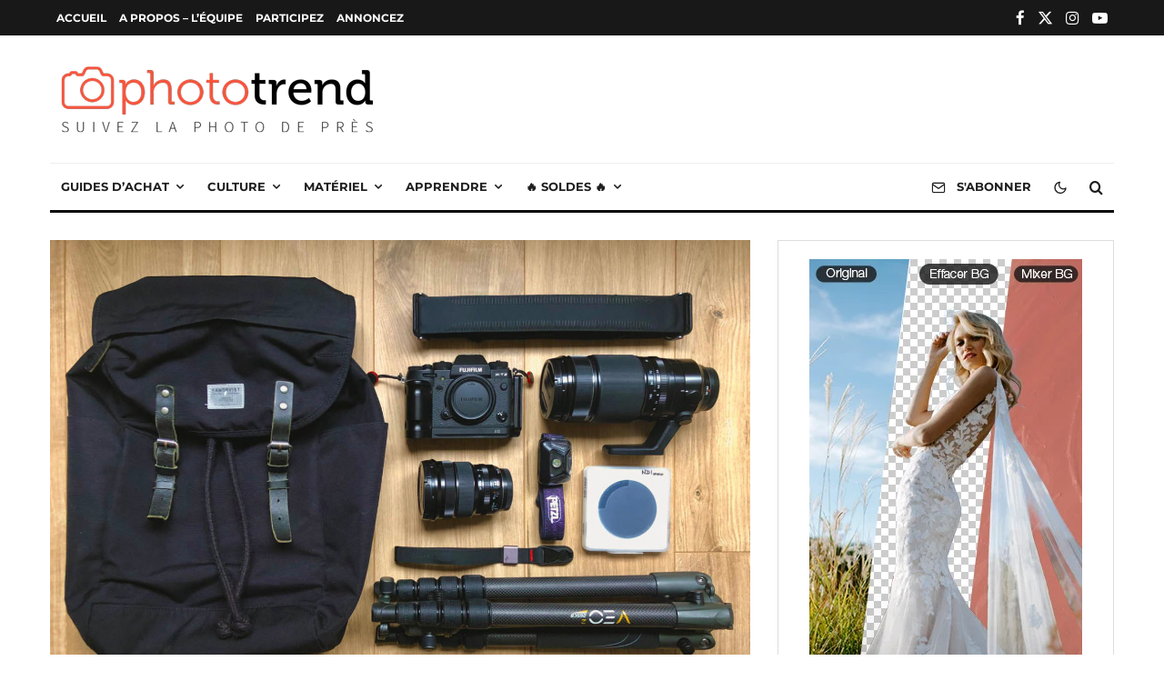

--- FILE ---
content_type: text/html; charset=UTF-8
request_url: https://phototrend.fr/2022/03/dlsp-117-dans-le-sac-photo-de-cecilia-durant/
body_size: 37062
content:
<!DOCTYPE html>
<html lang="fr-FR">
<head>
	<meta charset="UTF-8">
			<meta name="viewport" content="width=device-width, initial-scale=1">
		<link rel="profile" href="https://gmpg.org/xfn/11">
		<meta name="theme-color" content="#e64a19">
	<meta name='robots' content='index, follow, max-image-preview:large, max-snippet:-1, max-video-preview:-1' />
	<style>img:is([sizes="auto" i], [sizes^="auto," i]) { contain-intrinsic-size: 3000px 1500px }</style>
	<meta name="dlm-version" content="5.1.4">
	<!-- This site is optimized with the Yoast SEO Premium plugin v22.6 (Yoast SEO v26.1.1) - https://yoast.com/wordpress/plugins/seo/ -->
	<title>DLSP #117 : Dans le sac photo de Cécilia Durant</title>
	<meta name="description" content="Dans ce DLSP, Cécilia Durant partage le contenu de son sac photo qui l&#039;accompagne durant toutes ses sorties photo." />
	<link rel="canonical" href="https://phototrend.fr/2022/03/dlsp-117-dans-le-sac-photo-de-cecilia-durant/" />
	<meta property="og:locale" content="fr_FR" />
	<meta property="og:type" content="article" />
	<meta property="og:title" content="DLSP #117 : Dans le sac photo de Cécilia Durant" />
	<meta property="og:description" content="Dans ce DLSP, Cécilia Durant partage le contenu de son sac photo qui l&#039;accompagne durant toutes ses sorties photo." />
	<meta property="og:url" content="https://phototrend.fr/2022/03/dlsp-117-dans-le-sac-photo-de-cecilia-durant/" />
	<meta property="og:site_name" content="Phototrend" />
	<meta property="article:publisher" content="https://www.facebook.com/phototrend" />
	<meta property="article:author" content="https://www.facebook.com/damienroue" />
	<meta property="article:published_time" content="2022-03-18T11:01:59+00:00" />
	<meta property="article:modified_time" content="2022-04-21T08:18:22+00:00" />
	<meta property="og:image" content="https://phototrend.fr/wp-content/uploads/2022/03/dlsp_cecilia-durant_1.jpg" />
	<meta property="og:image:width" content="1400" />
	<meta property="og:image:height" content="923" />
	<meta property="og:image:type" content="image/jpeg" />
	<meta name="author" content="Damien Roué" />
	<meta name="twitter:card" content="summary_large_image" />
	<meta name="twitter:creator" content="@damienroue" />
	<meta name="twitter:site" content="@phototrend" />
	<meta name="twitter:label1" content="Écrit par" />
	<meta name="twitter:data1" content="Damien Roué" />
	<meta name="twitter:label2" content="Durée de lecture estimée" />
	<meta name="twitter:data2" content="3 minutes" />
	<script type="application/ld+json" class="yoast-schema-graph">{"@context":"https://schema.org","@graph":[{"@type":"Article","@id":"https://phototrend.fr/2022/03/dlsp-117-dans-le-sac-photo-de-cecilia-durant/#article","isPartOf":{"@id":"https://phototrend.fr/2022/03/dlsp-117-dans-le-sac-photo-de-cecilia-durant/"},"author":{"name":"Damien Roué","@id":"https://phototrend.fr/#/schema/person/67b7641b8d89aaba30bc2118aef8f6f9"},"headline":"DLSP #117 : Dans le sac photo de Cécilia Durant","datePublished":"2022-03-18T11:01:59+00:00","dateModified":"2022-04-21T08:18:22+00:00","mainEntityOfPage":{"@id":"https://phototrend.fr/2022/03/dlsp-117-dans-le-sac-photo-de-cecilia-durant/"},"wordCount":408,"commentCount":1,"publisher":{"@id":"https://phototrend.fr/#organization"},"image":{"@id":"https://phototrend.fr/2022/03/dlsp-117-dans-le-sac-photo-de-cecilia-durant/#primaryimage"},"thumbnailUrl":"https://phototrend.fr/wp-content/uploads/2022/03/dlsp_cecilia-durant_1.jpg","keywords":["Cécilia Durant","dans le sac photo de","DLSP","featured","Fujifilm","Fujifilm X-T2","Fujinon XF 10-24mm f/4 R OIS WR","Fujinon XF 50-140 mm f/2.8 R LM OIS WR","Nisi","Vanguard"],"articleSection":["Dans le sac photo de ..."],"inLanguage":"fr-FR","potentialAction":[{"@type":"CommentAction","name":"Comment","target":["https://phototrend.fr/2022/03/dlsp-117-dans-le-sac-photo-de-cecilia-durant/#respond"]}]},{"@type":"WebPage","@id":"https://phototrend.fr/2022/03/dlsp-117-dans-le-sac-photo-de-cecilia-durant/","url":"https://phototrend.fr/2022/03/dlsp-117-dans-le-sac-photo-de-cecilia-durant/","name":"DLSP #117 : Dans le sac photo de Cécilia Durant","isPartOf":{"@id":"https://phototrend.fr/#website"},"primaryImageOfPage":{"@id":"https://phototrend.fr/2022/03/dlsp-117-dans-le-sac-photo-de-cecilia-durant/#primaryimage"},"image":{"@id":"https://phototrend.fr/2022/03/dlsp-117-dans-le-sac-photo-de-cecilia-durant/#primaryimage"},"thumbnailUrl":"https://phototrend.fr/wp-content/uploads/2022/03/dlsp_cecilia-durant_1.jpg","datePublished":"2022-03-18T11:01:59+00:00","dateModified":"2022-04-21T08:18:22+00:00","description":"Dans ce DLSP, Cécilia Durant partage le contenu de son sac photo qui l'accompagne durant toutes ses sorties photo.","breadcrumb":{"@id":"https://phototrend.fr/2022/03/dlsp-117-dans-le-sac-photo-de-cecilia-durant/#breadcrumb"},"inLanguage":"fr-FR","potentialAction":[{"@type":"ReadAction","target":["https://phototrend.fr/2022/03/dlsp-117-dans-le-sac-photo-de-cecilia-durant/"]}]},{"@type":"ImageObject","inLanguage":"fr-FR","@id":"https://phototrend.fr/2022/03/dlsp-117-dans-le-sac-photo-de-cecilia-durant/#primaryimage","url":"https://phototrend.fr/wp-content/uploads/2022/03/dlsp_cecilia-durant_1.jpg","contentUrl":"https://phototrend.fr/wp-content/uploads/2022/03/dlsp_cecilia-durant_1.jpg","width":1400,"height":923},{"@type":"BreadcrumbList","@id":"https://phototrend.fr/2022/03/dlsp-117-dans-le-sac-photo-de-cecilia-durant/#breadcrumb","itemListElement":[{"@type":"ListItem","position":1,"name":"Accueil","item":"https://phototrend.fr/"},{"@type":"ListItem","position":2,"name":"Articles","item":"https://phototrend.fr/articles/"},{"@type":"ListItem","position":3,"name":"Dans le sac photo de ...","item":"https://phototrend.fr/dans-le-sac-photo-de/"},{"@type":"ListItem","position":4,"name":"DLSP #117 : Dans le sac photo de Cécilia Durant"}]},{"@type":"WebSite","@id":"https://phototrend.fr/#website","url":"https://phototrend.fr/","name":"Phototrend.fr","description":"Suivez la photo de près","publisher":{"@id":"https://phototrend.fr/#organization"},"potentialAction":[{"@type":"SearchAction","target":{"@type":"EntryPoint","urlTemplate":"https://phototrend.fr/?s={search_term_string}"},"query-input":{"@type":"PropertyValueSpecification","valueRequired":true,"valueName":"search_term_string"}}],"inLanguage":"fr-FR"},{"@type":"Organization","@id":"https://phototrend.fr/#organization","name":"Phototrend","url":"https://phototrend.fr/","logo":{"@type":"ImageObject","inLanguage":"fr-FR","@id":"https://phototrend.fr/#/schema/logo/image/","url":"https://phototrend.fr/wp-content/uploads/2017/03/Logo-Phototrend-Youtube.jpg","contentUrl":"https://phototrend.fr/wp-content/uploads/2017/03/Logo-Phototrend-Youtube.jpg","width":500,"height":500,"caption":"Phototrend"},"image":{"@id":"https://phototrend.fr/#/schema/logo/image/"},"sameAs":["https://www.facebook.com/phototrend","https://x.com/phototrend","http://instagram.com/phototrendfr/","https://www.youtube.com/user/Phototrendfr","https://www.threads.net/@phototrendfr"],"email":"contact@phototrend.fr","legalName":"PHOTOTREND","vatID":"FR80791150873","taxID":"79115087300028","numberOfEmployees":{"@type":"QuantitativeValue","minValue":"1","maxValue":"10"}},{"@type":"Person","@id":"https://phototrend.fr/#/schema/person/67b7641b8d89aaba30bc2118aef8f6f9","name":"Damien Roué","image":{"@type":"ImageObject","inLanguage":"fr-FR","@id":"https://phototrend.fr/#/schema/person/image/","url":"https://secure.gravatar.com/avatar/ee1244d831dc87ea5aa936fdc0e82f8c314358b94458101d297b2c1ca4e2c90f?s=96&d=retro&r=g","contentUrl":"https://secure.gravatar.com/avatar/ee1244d831dc87ea5aa936fdc0e82f8c314358b94458101d297b2c1ca4e2c90f?s=96&d=retro&r=g","caption":"Damien Roué"},"description":"Damien est co-créateur du site Phototrend. Il aime la photographie, le voyage et les start-ups et partage sa passion de la photo sur Phototrend.","sameAs":["https://www.facebook.com/damienroue","http://instagram.com/damienroue/","https://x.com/damienroue"],"url":"https://phototrend.fr/author/damien/"}]}</script>
	<!-- / Yoast SEO Premium plugin. -->


<link rel='dns-prefetch' href='//plausible.io' />
<link rel="alternate" type="application/rss+xml" title="Phototrend &raquo; Flux" href="https://phototrend.fr/feed/" />
<!-- phototrend.fr is managing ads with Advanced Ads 2.0.11 – https://wpadvancedads.com/ --><script id="photo-ready">
			window.advanced_ads_ready=function(e,a){a=a||"complete";var d=function(e){return"interactive"===a?"loading"!==e:"complete"===e};d(document.readyState)?e():document.addEventListener("readystatechange",(function(a){d(a.target.readyState)&&e()}),{once:"interactive"===a})},window.advanced_ads_ready_queue=window.advanced_ads_ready_queue||[];		</script>
		<link rel="stylesheet" href="https://phototrend.fr/wp-content/cache/minify/a5ff7.css" media="all" />

<style id='classic-theme-styles-inline-css' type='text/css'>
/*! This file is auto-generated */
.wp-block-button__link{color:#fff;background-color:#32373c;border-radius:9999px;box-shadow:none;text-decoration:none;padding:calc(.667em + 2px) calc(1.333em + 2px);font-size:1.125em}.wp-block-file__button{background:#32373c;color:#fff;text-decoration:none}
</style>
<style id='safe-svg-svg-icon-style-inline-css' type='text/css'>
.safe-svg-cover{text-align:center}.safe-svg-cover .safe-svg-inside{display:inline-block;max-width:100%}.safe-svg-cover svg{fill:currentColor;height:100%;max-height:100%;max-width:100%;width:100%}

</style>
<link rel="stylesheet" href="https://phototrend.fr/wp-content/cache/minify/8ebe1.css" media="all" />



<style id='jetpack-sharing-buttons-style-inline-css' type='text/css'>
.jetpack-sharing-buttons__services-list{display:flex;flex-direction:row;flex-wrap:wrap;gap:0;list-style-type:none;margin:5px;padding:0}.jetpack-sharing-buttons__services-list.has-small-icon-size{font-size:12px}.jetpack-sharing-buttons__services-list.has-normal-icon-size{font-size:16px}.jetpack-sharing-buttons__services-list.has-large-icon-size{font-size:24px}.jetpack-sharing-buttons__services-list.has-huge-icon-size{font-size:36px}@media print{.jetpack-sharing-buttons__services-list{display:none!important}}.editor-styles-wrapper .wp-block-jetpack-sharing-buttons{gap:0;padding-inline-start:0}ul.jetpack-sharing-buttons__services-list.has-background{padding:1.25em 2.375em}
</style>
<style id='global-styles-inline-css' type='text/css'>
:root{--wp--preset--aspect-ratio--square: 1;--wp--preset--aspect-ratio--4-3: 4/3;--wp--preset--aspect-ratio--3-4: 3/4;--wp--preset--aspect-ratio--3-2: 3/2;--wp--preset--aspect-ratio--2-3: 2/3;--wp--preset--aspect-ratio--16-9: 16/9;--wp--preset--aspect-ratio--9-16: 9/16;--wp--preset--color--black: #000000;--wp--preset--color--cyan-bluish-gray: #abb8c3;--wp--preset--color--white: #ffffff;--wp--preset--color--pale-pink: #f78da7;--wp--preset--color--vivid-red: #cf2e2e;--wp--preset--color--luminous-vivid-orange: #ff6900;--wp--preset--color--luminous-vivid-amber: #fcb900;--wp--preset--color--light-green-cyan: #7bdcb5;--wp--preset--color--vivid-green-cyan: #00d084;--wp--preset--color--pale-cyan-blue: #8ed1fc;--wp--preset--color--vivid-cyan-blue: #0693e3;--wp--preset--color--vivid-purple: #9b51e0;--wp--preset--gradient--vivid-cyan-blue-to-vivid-purple: linear-gradient(135deg,rgba(6,147,227,1) 0%,rgb(155,81,224) 100%);--wp--preset--gradient--light-green-cyan-to-vivid-green-cyan: linear-gradient(135deg,rgb(122,220,180) 0%,rgb(0,208,130) 100%);--wp--preset--gradient--luminous-vivid-amber-to-luminous-vivid-orange: linear-gradient(135deg,rgba(252,185,0,1) 0%,rgba(255,105,0,1) 100%);--wp--preset--gradient--luminous-vivid-orange-to-vivid-red: linear-gradient(135deg,rgba(255,105,0,1) 0%,rgb(207,46,46) 100%);--wp--preset--gradient--very-light-gray-to-cyan-bluish-gray: linear-gradient(135deg,rgb(238,238,238) 0%,rgb(169,184,195) 100%);--wp--preset--gradient--cool-to-warm-spectrum: linear-gradient(135deg,rgb(74,234,220) 0%,rgb(151,120,209) 20%,rgb(207,42,186) 40%,rgb(238,44,130) 60%,rgb(251,105,98) 80%,rgb(254,248,76) 100%);--wp--preset--gradient--blush-light-purple: linear-gradient(135deg,rgb(255,206,236) 0%,rgb(152,150,240) 100%);--wp--preset--gradient--blush-bordeaux: linear-gradient(135deg,rgb(254,205,165) 0%,rgb(254,45,45) 50%,rgb(107,0,62) 100%);--wp--preset--gradient--luminous-dusk: linear-gradient(135deg,rgb(255,203,112) 0%,rgb(199,81,192) 50%,rgb(65,88,208) 100%);--wp--preset--gradient--pale-ocean: linear-gradient(135deg,rgb(255,245,203) 0%,rgb(182,227,212) 50%,rgb(51,167,181) 100%);--wp--preset--gradient--electric-grass: linear-gradient(135deg,rgb(202,248,128) 0%,rgb(113,206,126) 100%);--wp--preset--gradient--midnight: linear-gradient(135deg,rgb(2,3,129) 0%,rgb(40,116,252) 100%);--wp--preset--font-size--small: 13px;--wp--preset--font-size--medium: 20px;--wp--preset--font-size--large: 36px;--wp--preset--font-size--x-large: 42px;--wp--preset--spacing--20: 0.44rem;--wp--preset--spacing--30: 0.67rem;--wp--preset--spacing--40: 1rem;--wp--preset--spacing--50: 1.5rem;--wp--preset--spacing--60: 2.25rem;--wp--preset--spacing--70: 3.38rem;--wp--preset--spacing--80: 5.06rem;--wp--preset--shadow--natural: 6px 6px 9px rgba(0, 0, 0, 0.2);--wp--preset--shadow--deep: 12px 12px 50px rgba(0, 0, 0, 0.4);--wp--preset--shadow--sharp: 6px 6px 0px rgba(0, 0, 0, 0.2);--wp--preset--shadow--outlined: 6px 6px 0px -3px rgba(255, 255, 255, 1), 6px 6px rgba(0, 0, 0, 1);--wp--preset--shadow--crisp: 6px 6px 0px rgba(0, 0, 0, 1);}:where(.is-layout-flex){gap: 0.5em;}:where(.is-layout-grid){gap: 0.5em;}body .is-layout-flex{display: flex;}.is-layout-flex{flex-wrap: wrap;align-items: center;}.is-layout-flex > :is(*, div){margin: 0;}body .is-layout-grid{display: grid;}.is-layout-grid > :is(*, div){margin: 0;}:where(.wp-block-columns.is-layout-flex){gap: 2em;}:where(.wp-block-columns.is-layout-grid){gap: 2em;}:where(.wp-block-post-template.is-layout-flex){gap: 1.25em;}:where(.wp-block-post-template.is-layout-grid){gap: 1.25em;}.has-black-color{color: var(--wp--preset--color--black) !important;}.has-cyan-bluish-gray-color{color: var(--wp--preset--color--cyan-bluish-gray) !important;}.has-white-color{color: var(--wp--preset--color--white) !important;}.has-pale-pink-color{color: var(--wp--preset--color--pale-pink) !important;}.has-vivid-red-color{color: var(--wp--preset--color--vivid-red) !important;}.has-luminous-vivid-orange-color{color: var(--wp--preset--color--luminous-vivid-orange) !important;}.has-luminous-vivid-amber-color{color: var(--wp--preset--color--luminous-vivid-amber) !important;}.has-light-green-cyan-color{color: var(--wp--preset--color--light-green-cyan) !important;}.has-vivid-green-cyan-color{color: var(--wp--preset--color--vivid-green-cyan) !important;}.has-pale-cyan-blue-color{color: var(--wp--preset--color--pale-cyan-blue) !important;}.has-vivid-cyan-blue-color{color: var(--wp--preset--color--vivid-cyan-blue) !important;}.has-vivid-purple-color{color: var(--wp--preset--color--vivid-purple) !important;}.has-black-background-color{background-color: var(--wp--preset--color--black) !important;}.has-cyan-bluish-gray-background-color{background-color: var(--wp--preset--color--cyan-bluish-gray) !important;}.has-white-background-color{background-color: var(--wp--preset--color--white) !important;}.has-pale-pink-background-color{background-color: var(--wp--preset--color--pale-pink) !important;}.has-vivid-red-background-color{background-color: var(--wp--preset--color--vivid-red) !important;}.has-luminous-vivid-orange-background-color{background-color: var(--wp--preset--color--luminous-vivid-orange) !important;}.has-luminous-vivid-amber-background-color{background-color: var(--wp--preset--color--luminous-vivid-amber) !important;}.has-light-green-cyan-background-color{background-color: var(--wp--preset--color--light-green-cyan) !important;}.has-vivid-green-cyan-background-color{background-color: var(--wp--preset--color--vivid-green-cyan) !important;}.has-pale-cyan-blue-background-color{background-color: var(--wp--preset--color--pale-cyan-blue) !important;}.has-vivid-cyan-blue-background-color{background-color: var(--wp--preset--color--vivid-cyan-blue) !important;}.has-vivid-purple-background-color{background-color: var(--wp--preset--color--vivid-purple) !important;}.has-black-border-color{border-color: var(--wp--preset--color--black) !important;}.has-cyan-bluish-gray-border-color{border-color: var(--wp--preset--color--cyan-bluish-gray) !important;}.has-white-border-color{border-color: var(--wp--preset--color--white) !important;}.has-pale-pink-border-color{border-color: var(--wp--preset--color--pale-pink) !important;}.has-vivid-red-border-color{border-color: var(--wp--preset--color--vivid-red) !important;}.has-luminous-vivid-orange-border-color{border-color: var(--wp--preset--color--luminous-vivid-orange) !important;}.has-luminous-vivid-amber-border-color{border-color: var(--wp--preset--color--luminous-vivid-amber) !important;}.has-light-green-cyan-border-color{border-color: var(--wp--preset--color--light-green-cyan) !important;}.has-vivid-green-cyan-border-color{border-color: var(--wp--preset--color--vivid-green-cyan) !important;}.has-pale-cyan-blue-border-color{border-color: var(--wp--preset--color--pale-cyan-blue) !important;}.has-vivid-cyan-blue-border-color{border-color: var(--wp--preset--color--vivid-cyan-blue) !important;}.has-vivid-purple-border-color{border-color: var(--wp--preset--color--vivid-purple) !important;}.has-vivid-cyan-blue-to-vivid-purple-gradient-background{background: var(--wp--preset--gradient--vivid-cyan-blue-to-vivid-purple) !important;}.has-light-green-cyan-to-vivid-green-cyan-gradient-background{background: var(--wp--preset--gradient--light-green-cyan-to-vivid-green-cyan) !important;}.has-luminous-vivid-amber-to-luminous-vivid-orange-gradient-background{background: var(--wp--preset--gradient--luminous-vivid-amber-to-luminous-vivid-orange) !important;}.has-luminous-vivid-orange-to-vivid-red-gradient-background{background: var(--wp--preset--gradient--luminous-vivid-orange-to-vivid-red) !important;}.has-very-light-gray-to-cyan-bluish-gray-gradient-background{background: var(--wp--preset--gradient--very-light-gray-to-cyan-bluish-gray) !important;}.has-cool-to-warm-spectrum-gradient-background{background: var(--wp--preset--gradient--cool-to-warm-spectrum) !important;}.has-blush-light-purple-gradient-background{background: var(--wp--preset--gradient--blush-light-purple) !important;}.has-blush-bordeaux-gradient-background{background: var(--wp--preset--gradient--blush-bordeaux) !important;}.has-luminous-dusk-gradient-background{background: var(--wp--preset--gradient--luminous-dusk) !important;}.has-pale-ocean-gradient-background{background: var(--wp--preset--gradient--pale-ocean) !important;}.has-electric-grass-gradient-background{background: var(--wp--preset--gradient--electric-grass) !important;}.has-midnight-gradient-background{background: var(--wp--preset--gradient--midnight) !important;}.has-small-font-size{font-size: var(--wp--preset--font-size--small) !important;}.has-medium-font-size{font-size: var(--wp--preset--font-size--medium) !important;}.has-large-font-size{font-size: var(--wp--preset--font-size--large) !important;}.has-x-large-font-size{font-size: var(--wp--preset--font-size--x-large) !important;}
:where(.wp-block-post-template.is-layout-flex){gap: 1.25em;}:where(.wp-block-post-template.is-layout-grid){gap: 1.25em;}
:where(.wp-block-columns.is-layout-flex){gap: 2em;}:where(.wp-block-columns.is-layout-grid){gap: 2em;}
:root :where(.wp-block-pullquote){font-size: 1.5em;line-height: 1.6;}
</style>
<link rel="stylesheet" href="https://phototrend.fr/wp-content/cache/minify/e4a95.css" media="all" />







<style id='zeen-style-inline-css' type='text/css'>
.content-bg, .block-skin-5:not(.skin-inner), .block-skin-5.skin-inner > .tipi-row-inner-style, .article-layout-skin-1.title-cut-bl .hero-wrap .meta:before, .article-layout-skin-1.title-cut-bc .hero-wrap .meta:before, .article-layout-skin-1.title-cut-bl .hero-wrap .share-it:before, .article-layout-skin-1.title-cut-bc .hero-wrap .share-it:before, .standard-archive .page-header, .skin-dark .flickity-viewport, .zeen__var__options label { background: #ffffff;}a.zeen-pin-it{position: absolute}.background.mask {background-color: transparent}.side-author__wrap .mask a {display:inline-block;height:70px}.timed-pup,.modal-wrap {position:fixed;visibility:hidden}.to-top__fixed .to-top a{background-color:#000000; color: #fff}.site-inner { background-color: #ffffff; }.splitter svg g { fill: #ffffff; }.inline-post .block article .title { font-size: 20px;}input[type=submit], button, .tipi-button,.button,.wpcf7-submit,.button__back__home{ border-radius: 0; }.fontfam-1 { font-family: 'PT Serif',serif!important;}input[type="number"],.body-f1, .quotes-f1 blockquote, .quotes-f1 q, .by-f1 .byline, .sub-f1 .subtitle, .wh-f1 .widget-title, .headings-f1 h1, .headings-f1 h2, .headings-f1 h3, .headings-f1 h4, .headings-f1 h5, .headings-f1 h6, .font-1, div.jvectormap-tip {font-family:'PT Serif',serif;font-weight: 700;font-style: normal;}.fontfam-2 { font-family:'Public Sans',sans-serif!important; }input[type=submit], button, .tipi-button,.button,.wpcf7-submit,.button__back__home,.body-f2, .quotes-f2 blockquote, .quotes-f2 q, .by-f2 .byline, .sub-f2 .subtitle, .wh-f2 .widget-title, .headings-f2 h1, .headings-f2 h2, .headings-f2 h3, .headings-f2 h4, .headings-f2 h5, .headings-f2 h6, .font-2 {font-family:'Public Sans',sans-serif;font-weight: 400;font-style: normal;}.fontfam-3 { font-family:'Montserrat',sans-serif!important;}input,.body-f3, .quotes-f3 blockquote, .quotes-f3 q, .by-f3 .byline, .sub-f3 .subtitle, .wh-f3 .widget-title, .headings-f3 h1, .headings-f3 h2, .headings-f3 h3, .headings-f3 h4, .headings-f3 h5, .headings-f3 h6, .font-3 {font-family:'Montserrat',sans-serif;font-style: normal;font-weight: 400;}.tipi-row, .tipi-builder-on .contents-wrap > p { max-width: 1230px ; }.slider-columns--3 article { width: 360px }.slider-columns--2 article { width: 555px }.slider-columns--4 article { width: 262.5px }.single .site-content .tipi-row { max-width: 1230px ; }.single-product .site-content .tipi-row { max-width: 1230px ; }.date--secondary { color: #ffffff; }.date--main { color: #f8d92f; }.tipi-button-cta-mobile_menu{ font-size:16px;}.tipi-button-cta-wrap-mobile_menu{ color: #ffffff;}.custom-button__fill-2.tipi-button-cta-mobile_menu { border-color: #daa51f; color: #daa51f; }.global-accent-border { border-color: #e64a19; }.trending-accent-border { border-color: #f7d40e; }.trending-accent-bg { border-color: #f7d40e; }.wpcf7-submit, .tipi-button.block-loader { background: #18181e; }.wpcf7-submit:hover, .tipi-button.block-loader:hover { background: #111; }.tipi-button.block-loader { color: #fff!important; }.wpcf7-submit { background: #18181e; }.wpcf7-submit:hover { background: #111; }.global-accent-bg, .icon-base-2:hover .icon-bg, #progress { background-color: #e64a19; }.global-accent-text, .mm-submenu-2 .mm-51 .menu-wrap > .sub-menu > li > a { color: #e64a19; }body { color:#131313;}.excerpt { color:#212121;}.mode--alt--b .excerpt, .block-skin-2 .excerpt, .block-skin-2 .preview-classic .custom-button__fill-2 { color:#c6c6c6!important;}.read-more-wrap { color:#1c1c1c;}.logo-fallback a { color:#000!important;}.site-mob-header .logo-fallback a { color:#000000!important;}blockquote:not(.comment-excerpt) { color:#333333;}.mode--alt--b blockquote:not(.comment-excerpt), .mode--alt--b .block-skin-0.block-wrap-quote .block-wrap-quote blockquote:not(.comment-excerpt), .mode--alt--b .block-skin-0.block-wrap-quote .block-wrap-quote blockquote:not(.comment-excerpt) span { color:#fff!important;}.byline, .byline a { color:#000000;}.mode--alt--b .block-wrap-classic .byline, .mode--alt--b .block-wrap-classic .byline a, .mode--alt--b .block-wrap-thumbnail .byline, .mode--alt--b .block-wrap-thumbnail .byline a, .block-skin-2 .byline a, .block-skin-2 .byline { color:#c7c7c7;}.preview-classic .meta .title, .preview-thumbnail .meta .title,.preview-56 .meta .title{ color:#111;}h1, h2, h3, h4, h5, h6, .block-title { color:#111;}.sidebar-widget  .widget-title { color:#111!important;}.link-color-wrap p > a, .link-color-wrap p > em a, .link-color-wrap p > strong a {
			text-decoration: underline; text-decoration-color: #e64a19; text-decoration-thickness: 1px; text-decoration-style:solid}.link-color-wrap a, .woocommerce-Tabs-panel--description a { color: #000000; }.mode--alt--b .link-color-wrap a, .mode--alt--b .woocommerce-Tabs-panel--description a { color: #ffffff; }.copyright, .site-footer .bg-area-inner .copyright a { color: #1a1a1a; }.link-color-wrap a:hover { color: #e64a19; }.mode--alt--b .link-color-wrap a:hover { color: #ffffff; }body{line-height:1.66}input[type=submit], button, .tipi-button,.button,.wpcf7-submit,.button__back__home{letter-spacing:0.09em}html, body{font-size:17px}.byline{font-size:14px}input[type=submit], button, .tipi-button,.button,.wpcf7-submit,.button__back__home{font-size:11px}.excerpt{font-size:15px}.logo-fallback, .secondary-wrap .logo-fallback a{font-size:30px}.logo span{font-size:12px}.breadcrumbs{font-size:13px}.hero-meta.tipi-s-typo .title{font-size:20px}.hero-meta.tipi-s-typo .subtitle{font-size:18px}.hero-meta.tipi-m-typo .title{font-size:44px}.hero-meta.tipi-m-typo .subtitle{font-size:18px}.hero-meta.tipi-xl-typo .title{font-size:30px}.hero-meta.tipi-xl-typo .subtitle{font-size:18px}.block-html-content h1, .single-content .entry-content h1{font-size:20px}.block-html-content h2, .single-content .entry-content h2{font-size:25px}.block-html-content h3, .single-content .entry-content h3{font-size:20px}.block-html-content h4, .single-content .entry-content h4{font-size:15px}.block-html-content h5, .single-content .entry-content h5{font-size:18px}.footer-block-links{font-size:9px}blockquote, q{font-size:18px}.site-footer .copyright{font-size:14px}.footer-navigation{font-size:14px}.site-footer .menu-icons{font-size:12px}.main-navigation, .main-navigation .menu-icon--text{font-size:13px}.sub-menu a:not(.tipi-button){font-size:14px}.main-navigation .menu-icon, .main-navigation .trending-icon-solo{font-size:16px}.secondary-wrap-v .standard-drop>a,.secondary-wrap, .secondary-wrap a, .secondary-wrap .menu-icon--text{font-size:12px}.secondary-wrap .menu-icon, .secondary-wrap .menu-icon a, .secondary-wrap .trending-icon-solo{font-size:17px}.block-title, .page-title{font-size:24px}.block-subtitle{font-size:18px}.block-col-self .preview-2 .title{font-size:36px}.block-wrap-classic .tipi-m-typo .title-wrap .title{font-size:30px}.tipi-s-typo .title, .ppl-s-3 .tipi-s-typo .title, .zeen-col--wide .ppl-s-3 .tipi-s-typo .title, .preview-1 .title, .preview-21:not(.tipi-xs-typo) .title{font-size:20px}.tipi-xs-typo .title, .tipi-basket-wrap .basket-item .title{font-size:17px}.meta .read-more-wrap{font-size:11px}.widget-title{font-size:20px}.split-1:not(.preview-thumbnail) .mask{-webkit-flex: 0 0 calc( 34% - 15px);
					-ms-flex: 0 0 calc( 34% - 15px);
					flex: 0 0 calc( 34% - 15px);
					width: calc( 34% - 15px);}.preview-thumbnail .mask{-webkit-flex: 0 0 65px;
					-ms-flex: 0 0 65px;
					flex: 0 0 65px;
					width: 65px;}.footer-lower-area{padding-top:40px}.footer-lower-area{padding-bottom:40px}.footer-upper-area{padding-bottom:40px}.footer-upper-area{padding-top:40px}.footer-widget-wrap{padding-bottom:40px}.footer-widget-wrap{padding-top:40px}.tipi-button-cta-header{font-size:12px}.block-wrap-grid .tipi-xl-typo .title{font-size:22px}.block-wrap-grid .tipi-l-typo .title{font-size:36px}.block-wrap-grid .tipi-m-typo .title-wrap .title, .block-94 .block-piece-2 .tipi-xs-12 .title-wrap .title, .zeen-col--wide .block-wrap-grid:not(.block-wrap-81):not(.block-wrap-82) .tipi-m-typo .title-wrap .title, .zeen-col--wide .block-wrap-grid .tipi-l-typo .title, .zeen-col--wide .block-wrap-grid .tipi-xl-typo .title{font-size:24px}.block-wrap-grid .tipi-s-typo .title-wrap .title, .block-92 .block-piece-2 article .title-wrap .title, .block-94 .block-piece-2 .tipi-xs-6 .title-wrap .title{font-size:18px!important}.block-wrap-grid .tipi-s-typo .title-wrap .subtitle, .block-92 .block-piece-2 article .title-wrap .subtitle, .block-94 .block-piece-2 .tipi-xs-6 .title-wrap .subtitle{font-size:18px}.block-wrap-grid .tipi-m-typo .title-wrap .subtitle, .block-wrap-grid .tipi-l-typo .title-wrap .subtitle, .block-wrap-grid .tipi-xl-typo .title-wrap .subtitle, .block-94 .block-piece-2 .tipi-xs-12 .title-wrap .subtitle, .zeen-col--wide .block-wrap-grid:not(.block-wrap-81):not(.block-wrap-82) .tipi-m-typo .title-wrap .subtitle{font-size:20px}.preview-grid .read-more-wrap{font-size:11px}.tipi-button.block-loader, .wpcf7-submit, .mc4wp-form-fields button { font-weight: 700;}.subtitle {font-style:italic!important;}.main-navigation .horizontal-menu, .main-navigation .menu-item, .main-navigation .menu-icon .menu-icon--text,  .main-navigation .tipi-i-search span { font-weight: 700;}.secondary-wrap .menu-secondary li, .secondary-wrap .menu-item, .secondary-wrap .menu-icon .menu-icon--text {font-weight: 700;}.footer-lower-area, .footer-lower-area .menu-item, .footer-lower-area .menu-icon span {font-weight: 700;}.widget-title {font-weight: 700!important;}.tipi-xs-typo .title {font-weight: 700;}input[type=submit], button, .tipi-button,.button,.wpcf7-submit,.button__back__home{ text-transform: uppercase; }.entry-title{ text-transform: none; }.logo-fallback{ text-transform: none; }.block-wrap-slider .title-wrap .title{ text-transform: none; }.block-wrap-grid .title-wrap .title, .tile-design-4 .meta .title-wrap .title{ text-transform: none; }.block-wrap-classic .title-wrap .title{ text-transform: none; }.block-title{ text-transform: none; }.meta .excerpt .read-more{ text-transform: uppercase; }.preview-grid .read-more{ text-transform: uppercase; }.block-subtitle{ text-transform: none; }.byline{ text-transform: none; }.widget-title{ text-transform: uppercase; }.main-navigation .menu-item, .main-navigation .menu-icon .menu-icon--text{ text-transform: uppercase; }.secondary-navigation, .secondary-wrap .menu-icon .menu-icon--text{ text-transform: uppercase; }.footer-lower-area .menu-item, .footer-lower-area .menu-icon span{ text-transform: uppercase; }.sub-menu a:not(.tipi-button){ text-transform: none; }.site-mob-header .menu-item, .site-mob-header .menu-icon span{ text-transform: uppercase; }.single-content .entry-content h1, .single-content .entry-content h2, .single-content .entry-content h3, .single-content .entry-content h4, .single-content .entry-content h5, .single-content .entry-content h6, .meta__full h1, .meta__full h2, .meta__full h3, .meta__full h4, .meta__full h5, .bbp__thread__title{ text-transform: none; }.mm-submenu-2 .mm-11 .menu-wrap > *, .mm-submenu-2 .mm-31 .menu-wrap > *, .mm-submenu-2 .mm-21 .menu-wrap > *, .mm-submenu-2 .mm-51 .menu-wrap > *  { border-top: 3px solid transparent; }.separation-border { margin-bottom: 30px; }.load-more-wrap-1 { padding-top: 30px; }.block-wrap-classic .inf-spacer + .block:not(.block-62) { margin-top: 30px; }.block-title-wrap-style .block-title:after, .block-title-wrap-style .block-title:before { border-top: 1px #eee solid;}@media only screen and (max-width: 480px) {.separation-border { margin-bottom: 30px;}}.grid-spacing { border-top-width: 7px; }.sidebar-wrap .sidebar { padding-right: 20px; padding-left: 20px; padding-top:0px; padding-bottom:0px; }.sidebar-left .sidebar-wrap .sidebar { padding-right: 20px; padding-left: 20px; }@media only screen and (min-width: 481px) {.block-wrap-grid .block-title-area, .block-wrap-98 .block-piece-2 article:last-child { margin-bottom: -7px; }.block-wrap-92 .tipi-row-inner-box { margin-top: -7px; }.block-wrap-grid .only-filters { top: 7px; }.grid-spacing { border-right-width: 7px; }.block-fs {padding:7px;}.block-wrap-grid:not(.block-wrap-81) .block { width: calc( 100% + 7px ); }}@media only screen and (max-width: 859px) {.mobile__design--side .mask {
		width: calc( 34% - 15px);
	}}@media only screen and (min-width: 860px) {.sub-menu a:not(.tipi-button){letter-spacing:0.1em}.widget-title{letter-spacing:0.15em}.byline{font-size:13px}.logo-fallback, .secondary-wrap .logo-fallback a{font-size:22px}.hero-meta.tipi-s-typo .title{font-size:30px}.hero-meta.tipi-m-typo .title{font-size:30px}.block-html-content h1, .single-content .entry-content h1{font-size:30px}.block-html-content h2, .single-content .entry-content h2{font-size:30px}.block-html-content h3, .single-content .entry-content h3{font-size:24px}.block-html-content h4, .single-content .entry-content h4{font-size:24px}.footer-block-links{font-size:8px}.site-footer .copyright{font-size:12px}.footer-navigation{font-size:12px}.main-navigation, .main-navigation .menu-icon--text{font-size:12px}.sub-menu a:not(.tipi-button){font-size:12px}.main-navigation .menu-icon, .main-navigation .trending-icon-solo{font-size:12px}.secondary-wrap-v .standard-drop>a,.secondary-wrap, .secondary-wrap a, .secondary-wrap .menu-icon--text{font-size:11px}.secondary-wrap .menu-icon, .secondary-wrap .menu-icon a, .secondary-wrap .trending-icon-solo{font-size:13px}.block-title, .page-title{font-size:30px}.block-col-self .preview-2 .title{font-size:22px}.block-wrap-classic .tipi-m-typo .title-wrap .title{font-size:22px}.tipi-s-typo .title, .ppl-s-3 .tipi-s-typo .title, .zeen-col--wide .ppl-s-3 .tipi-s-typo .title, .preview-1 .title, .preview-21:not(.tipi-xs-typo) .title{font-size:22px}.tipi-xs-typo .title, .tipi-basket-wrap .basket-item .title{font-size:16px}.widget-title{font-size:12px}.block-wrap-grid .tipi-xl-typo .title{font-size:30px}.block-wrap-grid .tipi-l-typo .title{font-size:30px}.block-wrap-grid .tipi-m-typo .title-wrap .title, .block-94 .block-piece-2 .tipi-xs-12 .title-wrap .title, .zeen-col--wide .block-wrap-grid:not(.block-wrap-81):not(.block-wrap-82) .tipi-m-typo .title-wrap .title, .zeen-col--wide .block-wrap-grid .tipi-l-typo .title, .zeen-col--wide .block-wrap-grid .tipi-xl-typo .title{font-size:22px}.layout-side-info .details{width:130px;float:left}.title-contrast .hero-wrap { height: calc( 100vh - 150px ); }.block-col-self .block-71 .tipi-s-typo .title { font-size: 18px; }.zeen-col--narrow .block-wrap-classic .tipi-m-typo .title-wrap .title { font-size: 18px; }.mode--alt--b .footer-widget-area:not(.footer-widget-area-1) + .footer-lower-area { border-top:1px #333333 solid ; }.footer-widget-wrap { border-right:1px #333333 solid ; }.footer-widget-wrap .widget_search form, .footer-widget-wrap select { border-color:#333333; }.footer-widget-wrap .zeen-widget { border-bottom:1px #333333 solid ; }.footer-widget-wrap .zeen-widget .preview-thumbnail { border-bottom-color: #333333;}.secondary-wrap .menu-padding, .secondary-wrap .ul-padding > li > a {
			padding-top: 10px;
			padding-bottom: 10px;
		}}@media only screen and (min-width: 1240px) {.hero-l .single-content {padding-top: 45px}.align-fs .contents-wrap .video-wrap, .align-fs-center .aligncenter.size-full, .align-fs-center .wp-caption.aligncenter .size-full, .align-fs-center .tiled-gallery, .align-fs .alignwide { width: 1170px; }.align-fs .contents-wrap .video-wrap { height: 658px; }.has-bg .align-fs .contents-wrap .video-wrap, .has-bg .align-fs .alignwide, .has-bg .align-fs-center .aligncenter.size-full, .has-bg .align-fs-center .wp-caption.aligncenter .size-full, .has-bg .align-fs-center .tiled-gallery { width: 1230px; }.has-bg .align-fs .contents-wrap .video-wrap { height: 691px; }.byline{font-size:17px}.logo-fallback, .secondary-wrap .logo-fallback a{font-size:30px}.breadcrumbs{font-size:10px}.hero-meta.tipi-s-typo .title{font-size:36px}.hero-meta.tipi-m-typo .title{font-size:44px}.hero-meta.tipi-xl-typo .title{font-size:45px}.block-html-content h1, .single-content .entry-content h1{font-size:44px}.block-html-content h2, .single-content .entry-content h2{font-size:33px}.block-html-content h3, .single-content .entry-content h3{font-size:30px}.block-html-content h4, .single-content .entry-content h4{font-size:20px}.footer-block-links{font-size:9px}.site-footer .copyright{font-size:14px}.footer-navigation{font-size:14px}.main-navigation, .main-navigation .menu-icon--text{font-size:13px}.sub-menu a:not(.tipi-button){font-size:14px}.main-navigation .menu-icon, .main-navigation .trending-icon-solo{font-size:16px}.secondary-wrap-v .standard-drop>a,.secondary-wrap, .secondary-wrap a, .secondary-wrap .menu-icon--text{font-size:12px}.secondary-wrap .menu-icon, .secondary-wrap .menu-icon a, .secondary-wrap .trending-icon-solo{font-size:17px}.block-title, .page-title{font-size:40px}.block-subtitle{font-size:20px}.block-col-self .preview-2 .title{font-size:36px}.block-wrap-classic .tipi-m-typo .title-wrap .title{font-size:30px}.tipi-s-typo .title, .ppl-s-3 .tipi-s-typo .title, .zeen-col--wide .ppl-s-3 .tipi-s-typo .title, .preview-1 .title, .preview-21:not(.tipi-xs-typo) .title{font-size:24px}.tipi-xs-typo .title, .tipi-basket-wrap .basket-item .title{font-size:17px}.widget-title{font-size:20px}.split-1:not(.preview-thumbnail) .mask{-webkit-flex: 0 0 calc( 50% - 15px);
					-ms-flex: 0 0 calc( 50% - 15px);
					flex: 0 0 calc( 50% - 15px);
					width: calc( 50% - 15px);}.footer-lower-area{padding-top:90px}.footer-lower-area{padding-bottom:90px}.footer-upper-area{padding-bottom:50px}.footer-upper-area{padding-top:50px}.footer-widget-wrap{padding-bottom:50px}.footer-widget-wrap{padding-top:50px}.block-wrap-grid .tipi-xl-typo .title{font-size:45px}.block-wrap-grid .tipi-l-typo .title{font-size:36px}.block-wrap-grid .tipi-m-typo .title-wrap .title, .block-94 .block-piece-2 .tipi-xs-12 .title-wrap .title, .zeen-col--wide .block-wrap-grid:not(.block-wrap-81):not(.block-wrap-82) .tipi-m-typo .title-wrap .title, .zeen-col--wide .block-wrap-grid .tipi-l-typo .title, .zeen-col--wide .block-wrap-grid .tipi-xl-typo .title{font-size:24px}}.main-menu-bar-color-1 .current-menu-item > a, .main-menu-bar-color-1 .menu-main-menu > .dropper.active:not(.current-menu-item) > a { background-color: #111111;}.cats .cat-with-bg, .byline-1 .comments { font-size:0.8em; }.site-header a { color: #111; }.site-skin-3.content-subscribe, .site-skin-3.content-subscribe .subtitle, .site-skin-3.content-subscribe input, .site-skin-3.content-subscribe h2 { color: #000000; } .site-skin-3.content-subscribe input[type="email"] { border-color: #000000; }.footer-widget-wrap .widget_search form { border-color:#333; }.sidebar-wrap .sidebar { border:1px #ddd solid ; }.content-area .zeen-widget { border: 0 #ddd solid ; border-width: 0 0 1px 0; }.content-area .zeen-widget { padding:20px 0px 20px; }.grid-meta-bg .mask:before { content: ""; background-image: linear-gradient(to top, rgba(10,10,10,0.66) 0%, rgba(10,10,10,0) 100%); }.grid-image-1 .mask-overlay { background-color: #1a1d1e ; }.with-fi.preview-grid,.with-fi.preview-grid .byline,.with-fi.preview-grid .subtitle, .with-fi.preview-grid a { color: #ffffff; }.preview-grid .mask-overlay { opacity: 0.2 ; }@media (pointer: fine) {.preview-grid:hover .mask-overlay { opacity: 0.6 ; }}.slider-image-1 .mask-overlay { background-color: #1a1d1e ; }.with-fi.preview-slider-overlay,.with-fi.preview-slider-overlay .byline,.with-fi.preview-slider-overlay .subtitle, .with-fi.preview-slider-overlay a { color: #fff; }.preview-slider-overlay .mask-overlay { opacity: 0.2 ; }@media (pointer: fine) {.preview-slider-overlay:hover .mask-overlay { opacity: 0.6 ; }}.site-footer .footer-widget-bg-area, .site-footer .footer-widget-bg-area .woo-product-rating span, .site-footer .footer-widget-bg-area .stack-design-3 .meta { background-color: #272727; }.site-footer .footer-widget-bg-area .background { background-image: none; opacity: 1; }.site-footer .footer-widget-bg-area .block-skin-0 .tipi-arrow { color:#ffffff; border-color:#ffffff; }.site-footer .footer-widget-bg-area .block-skin-0 .tipi-arrow i:after{ background:#ffffff; }.site-footer .footer-widget-bg-area,.site-footer .footer-widget-bg-area .byline,.site-footer .footer-widget-bg-area a,.site-footer .footer-widget-bg-area .widget_search form *,.site-footer .footer-widget-bg-area h3,.site-footer .footer-widget-bg-area .widget-title { color:#ffffff; }.site-footer .footer-widget-bg-area .tipi-spin.tipi-row-inner-style:before { border-color:#ffffff; }.content-subscribe .bg-area { background-image: linear-gradient(130deg, #ffffff 0%, #f2f2f2 80%);  }.content-subscribe .bg-area .background { opacity: 1; }.content-subscribe .bg-area,.content-subscribe .bg-area .byline,.content-subscribe .bg-area a,.content-subscribe .bg-area .widget_search form *,.content-subscribe .bg-area h3,.content-subscribe .bg-area .widget-title { color:#000000; }.content-subscribe .bg-area .tipi-spin.tipi-row-inner-style:before { border-color:#000000; }.main-navigation, .main-navigation .menu-icon--text { color: #1e1e1e; }.main-navigation .horizontal-menu>li>a { padding-left: 12px; padding-right: 12px; }.main-navigation-border { border-bottom:3px #0a0a0a solid ; }.main-navigation-border .drop-search { border-top:3px #0a0a0a solid ; }#progress {bottom: 0;height: 3px; }.sticky-menu-2:not(.active) #progress  { bottom: -3px;  }#progress { background-color: #e64a19; }.main-navigation-border { border-top: 1px #eee solid ; }.main-navigation .horizontal-menu .drop, .main-navigation .horizontal-menu > li > a, .date--main {
			padding-top: 15px;
			padding-bottom: 15px;
		}.site-mob-header .menu-icon { font-size: 13px; }.secondary-wrap-v .standard-drop>a,.secondary-wrap, .secondary-wrap a, .secondary-wrap .menu-icon--text { color: #fff; }.secondary-wrap .menu-secondary > li > a, .secondary-icons li > a { padding-left: 7px; padding-right: 7px; }.mc4wp-form-fields input[type=submit], .mc4wp-form-fields button, #subscribe-submit input[type=submit], .subscribe-wrap input[type=submit] {color: #5c5c5c;background-color: #121212;}.site-mob-header:not(.site-mob-header-11) .header-padding .logo-main-wrap, .site-mob-header:not(.site-mob-header-11) .header-padding .icons-wrap a, .site-mob-header-11 .header-padding {
		padding-top: 20px;
		padding-bottom: 20px;
	}.site-header .header-padding {
		padding-top:25px;
		padding-bottom:25px;
	}@media only screen and (min-width: 860px){.tipi-m-0 {display: none}}
</style>
<link rel="stylesheet" href="https://phototrend.fr/wp-content/cache/minify/5c5e4.css" media="all" />




<script  src="https://phototrend.fr/wp-content/cache/minify/818c0.js"></script>


<script type="text/javascript" defer data-domain='phototrend.fr' data-api='https://plausible.io/api/event' data-cfasync='false' src="https://plausible.io/js/plausible.outbound-links.js?ver=2.3.1" id="plausible-analytics-js"></script>
<script type="text/javascript" id="plausible-analytics-js-after">
/* <![CDATA[ */
window.plausible = window.plausible || function() { (window.plausible.q = window.plausible.q || []).push(arguments) }
/* ]]> */
</script>
<script type="text/javascript" id="advanced-ads-advanced-js-js-extra">
/* <![CDATA[ */
var advads_options = {"blog_id":"1","privacy":{"consent-method":"0","custom-cookie-name":"","custom-cookie-value":"","enabled":false,"state":"not_needed"}};
/* ]]> */
</script>
<script  src="https://phototrend.fr/wp-content/cache/minify/2c6e9.js"></script>

<script type="text/javascript" id="advanced_ads_pro/visitor_conditions-js-extra">
/* <![CDATA[ */
var advanced_ads_pro_visitor_conditions = {"referrer_cookie_name":"advanced_ads_pro_visitor_referrer","referrer_exdays":"365","page_impr_cookie_name":"advanced_ads_page_impressions","page_impr_exdays":"3650"};
/* ]]> */
</script>
<script  src="https://phototrend.fr/wp-content/cache/minify/761e0.js"></script>

<link rel="EditURI" type="application/rsd+xml" title="RSD" href="https://phototrend.fr/xmlrpc.php?rsd" />
<link rel="alternate" title="oEmbed (JSON)" type="application/json+oembed" href="https://phototrend.fr/wp-json/oembed/1.0/embed?url=https%3A%2F%2Fphototrend.fr%2F2022%2F03%2Fdlsp-117-dans-le-sac-photo-de-cecilia-durant%2F" />
<link rel="alternate" title="oEmbed (XML)" type="text/xml+oembed" href="https://phototrend.fr/wp-json/oembed/1.0/embed?url=https%3A%2F%2Fphototrend.fr%2F2022%2F03%2Fdlsp-117-dans-le-sac-photo-de-cecilia-durant%2F&#038;format=xml" />
<style>

.photo-body-background {
    background-position: top center!important;
    background-size: auto auto!important;
}

.photo-body-background #tipi-bg-da {
    display: none;
}

.photo-body-background #page {
    margin: auto;
    max-width: 1200px;
}

@media only screen and (min-width:1240px) {
    .photo-body-background .site-inner {
        padding-top: 0!important;
    }

    .photo-body-background {
        padding-top: 220px;
    }
}

</style><script type="text/javascript">//<![CDATA[
  function external_links_in_new_windows_loop() {
    if (!document.links) {
      document.links = document.getElementsByTagName('a');
    }
    var change_link = false;
    var force = '';
    var ignore = '';

    for (var t=0; t<document.links.length; t++) {
      var all_links = document.links[t];
      change_link = false;
      
      if(document.links[t].hasAttribute('onClick') == false) {
        // forced if the address starts with http (or also https), but does not link to the current domain
        if(all_links.href.search(/^http/) != -1 && all_links.href.search('phototrend.fr') == -1 && all_links.href.search(/^#/) == -1) {
          // console.log('Changed ' + all_links.href);
          change_link = true;
        }
          
        if(force != '' && all_links.href.search(force) != -1) {
          // forced
          // console.log('force ' + all_links.href);
          change_link = true;
        }
        
        if(ignore != '' && all_links.href.search(ignore) != -1) {
          // console.log('ignore ' + all_links.href);
          // ignored
          change_link = false;
        }

        if(change_link == true) {
          // console.log('Changed ' + all_links.href);
          document.links[t].setAttribute('onClick', 'javascript:window.open(\'' + all_links.href.replace(/'/g, '') + '\', \'_blank\', \'noopener\'); return false;');
          document.links[t].removeAttribute('target');
        }
      }
    }
  }
  
  // Load
  function external_links_in_new_windows_load(func)
  {  
    var oldonload = window.onload;
    if (typeof window.onload != 'function'){
      window.onload = func;
    } else {
      window.onload = function(){
        oldonload();
        func();
      }
    }
  }

  external_links_in_new_windows_load(external_links_in_new_windows_loop);
  //]]></script>

<meta name='plausible-analytics-version' content='2.3.1' />
<link rel="preload" type="font/woff2" as="font" href="https://phototrend.fr/wp-content/themes/zeen/assets/css/tipi/tipi.woff2?9oa0lg" crossorigin="anonymous"><link rel="preload" as="image" href="https://phototrend.fr/wp-content/uploads/2022/03/dlsp_cecilia-durant_1-770x508.jpg" imagesrcset="https://phototrend.fr/wp-content/uploads/2022/03/dlsp_cecilia-durant_1-770x508.jpg 770w, https://phototrend.fr/wp-content/uploads/2022/03/dlsp_cecilia-durant_1-940x620.jpg 940w, https://phototrend.fr/wp-content/uploads/2022/03/dlsp_cecilia-durant_1-274x181.jpg 274w, https://phototrend.fr/wp-content/uploads/2022/03/dlsp_cecilia-durant_1-751x495.jpg 751w, https://phototrend.fr/wp-content/uploads/2022/03/dlsp_cecilia-durant_1-1381x910.jpg 1381w, https://phototrend.fr/wp-content/uploads/2022/03/dlsp_cecilia-durant_1.jpg 1400w" imagesizes="(max-width: 770px) 100vw, 770px">		<script type="text/javascript">
			var advadsCfpQueue = [];
			var advadsCfpAd = function( adID ) {
				if ( 'undefined' === typeof advadsProCfp ) {
					advadsCfpQueue.push( adID )
				} else {
					advadsProCfp.addElement( adID )
				}
			}
		</script>
		<script>
(function () {
	var scriptDone = false;
	document.addEventListener( 'advanced_ads_privacy', function ( event ) {
		if (
			( event.detail.state !== 'accepted' && event.detail.state !== 'not_needed' && ! advads.privacy.is_adsense_npa_enabled() )
			|| scriptDone
			|| advads.get_cookie( 'advads_pro_cfp_ban' )
		) {
			return;
		}

		// Google adsense script can only be added once.
		scriptDone = true;

		var script = document.createElement( 'script' ),
			first = document.getElementsByTagName( 'script' )[0];

		script.async = true;
		script.src = 'https://pagead2.googlesyndication.com/pagead/js/adsbygoogle.js?client=ca-pub-7841722755240338';
		script.dataset.adClient = "ca-pub-7841722755240338";
		first.parentNode.insertBefore( script, first );
	} );
} )();
</script>
<link rel="icon" href="https://phototrend.fr/wp-content/uploads/2023/12/cropped-logo-phototrend-carre-32x32.jpg" sizes="32x32" />
<link rel="icon" href="https://phototrend.fr/wp-content/uploads/2023/12/cropped-logo-phototrend-carre-192x192.jpg" sizes="192x192" />
<link rel="apple-touch-icon" href="https://phototrend.fr/wp-content/uploads/2023/12/cropped-logo-phototrend-carre-180x180.jpg" />
<meta name="msapplication-TileImage" content="https://phototrend.fr/wp-content/uploads/2023/12/cropped-logo-phototrend-carre-270x270.jpg" />
		<style type="text/css" id="wp-custom-css">
			.main-block-wrap + span { display: none; }

figure.wp-block-image {
    margin: 1em 0;
}

.pswp__caption img {display: none;}

@media (prefers-color-scheme: dark) {

	.tablepress thead th {
		background-color: #336699;
	}

	.tablepress .odd td {
		background-color: #4d4d4d;
	}

	.tablepress .even td {
		background-color: #3a3a3a;
	}

	.tablepress tbody td,
	.tablepress tfoot th {
		border-top: 1px solid #666;
	}

}

.link-color-wrap a {
    color: #333333;
    text-decoration: underline;
    text-decoration-color: #e64a19;
    text-decoration-thickness: 1px;
    text-decoration-style: solid;

}

.comment-content a:link {
    text-decoration: underline;
	text-decoration-color: #e64a19;
    text-decoration-thickness: 1px;
    text-decoration-style: solid;
	position: relative;
    transition: 0.3s ease;
    text-underline-position: under;
}

.block-da solidstroke {
	border: 1px solid #000000;
}



@media only screen and (max-width:1240px) {
body.photo-body-background #cb-outer-container {
max-width: 990px;
}

body.photo-body-background {
background-position: center top 0px;
padding-top: 220px;
background-size: 1317px;
}
}

@media only screen and (max-width:1020px) {

body.photo-body-background #cb-outer-container {

   max-width: 896px;
}


body.photo-body-background {
background-position: center top 0px;
padding-top: 220px;
background-size: 1184px;
}
}

@media(max-width:767px) {
body.photo-body-background {
padding-top: 0px;
background-position: center top 50px;
background-size: 1400px;
}
}

@media(max-width:550px) {
body.photo-body-background {
padding-top: 0px;
background-position: center top 50px;
background-size: 1005px;
}
}


.entry-content figure + p {
    margin-top: 1em;
}


@media (prefers-color-scheme: dark) {
	.tablepress thead th {
		background: #336699;
	}

	.tablepress .odd td {
		background: #4d4d4d;
		color: white;
	}

	.tablepress .even td {
		background: #3a3a3a;
		color: white;
	}

	.tablepress tbody td,
	.tablepress tfoot th {
		border-top: 1px solid #666;
	}
}

.logo-mobile img {
	height: 47px;
	object-fit:contain;
}		</style>
		</head>
<body class="wp-singular post-template-default single single-post postid-145979 single-format-standard wp-theme-zeen wp-child-theme-zeen-child has-post-thumbnail post-name_dlsp-117-dans-le-sac-photo-de-cecilia-durant category-dans-le-sac-photo-de tag-cecilia-durant tag-dans-le-sac-photo-de tag-dlsp tag-featured tag-fujifilm tag-fujifilm-x-t2 tag-fujinon-xf-10-24mm-f-4-r-ois-wr tag-fujinon-xf-50-140-mm-f-2-8-r-lm-ois-wr tag-nisi tag-vanguard headings-f1 body-f2 sub-f1 quotes-f1 by-f3 wh-f3 to-top__fixed block-titles-big ipl-separated block-titles-mid-1 mob-menu-on-tab menu-no-color-hover mob-fi-tall skin-light single-sticky-spin footer-widgets-text-white site-mob-menu-a-2 site-mob-menu-4 mm-submenu-1 main-menu-logo-1 body-header-style-1 body-hero-s byline-font-2">
		<div id="page" class="site">
		<div id="mob-line" class="tipi-m-0"></div><header id="mobhead" class="site-header-block site-mob-header tipi-m-0 site-mob-header-1 site-mob-menu-4 sticky-menu-mob sticky-menu-2 sticky-menu site-skin-1 site-img-1"><div class="bg-area header-padding tipi-row tipi-vertical-c">
	<ul class="menu-left icons-wrap tipi-vertical-c">
				<li class="menu-icon menu-icon-style-1 menu-icon-search"><a href="#" class="tipi-i-search modal-tr tipi-tip tipi-tip-move" data-title="Rechercher" data-type="search"></a></li>
				
	
			
				
	
		</ul>
	<div class="logo-main-wrap logo-mob-wrap">
		<div class="logo logo-mobile"><a href="https://phototrend.fr" data-pin-nopin="true"><span class="logo-img"><img src="https://phototrend.fr/wp-content/uploads/2022/02/logo-phototrend-noir-mobile-1.png" alt="" srcset="https://phototrend.fr/wp-content/uploads/2022/02/logo-phototrend-noir-mobile2x.png 2x" data-base-src="https://phototrend.fr/wp-content/uploads/2022/02/logo-phototrend-noir-mobile-1.png" data-alt-src="https://phototrend.fr/wp-content/uploads/2022/02/logo-phototrend-blanc-mobile.png" data-base-srcset="https://phototrend.fr/wp-content/uploads/2022/02/logo-phototrend-noir-mobile2x.png 2x" data-alt-srcset="https://phototrend.fr/wp-content/uploads/2022/02/logo-phototrend-blanc-mobile2x.png 2x" width="200" height="47"></span></a></div>	</div>
	<ul class="menu-right icons-wrap tipi-vertical-c">
		<li class="menu-icon menu-icon-style-1 menu-icon-mode">	<a href="#" class="mode__wrap">
		<span class="mode__inner__wrap tipi-vertical-c tipi-tip tipi-tip-move" data-title="Reading Mode">
			<i class="tipi-i-sun tipi-all-c"></i>
			<i class="tipi-i-moon tipi-all-c"></i>
		</span>
	</a>
	</li>
				
	
			
				
	
			
				
			<li class="menu-icon menu-icon-mobile-slide"><a href="#" class="mob-tr-open" data-target="slide-menu"><i class="tipi-i-menu-mob" aria-hidden="true"></i></a></li>
	
		</ul>
	<div class="background mask"></div></div>
</header><!-- .site-mob-header -->		<div class="site-inner">
			<div id="secondary-wrap" class="secondary-wrap tipi-xs-0 clearfix font-3 mm-ani-1 secondary-menu-skin-2 secondary-menu-width-1"><div class="menu-bg-area"><div class="menu-content-wrap clearfix tipi-vertical-c tipi-row">	<nav id="secondary-navigation" class="secondary-navigation rotatable tipi-xs-0">
		<ul id="menu-secondary" class="menu-secondary horizontal-menu tipi-flex menu-secondary ul-padding row font-3 main-menu-skin-1 main-menu-bar-color-1 mm-skin-2 mm-submenu-1 mm-ani-1">
			<li id="menu-item-144619" class="menu-item menu-item-type-post_type menu-item-object-page menu-item-home dropper drop-it mm-art mm-wrap-2 mm-wrap menu-item-144619"><a href="https://phototrend.fr/">Accueil</a></li>
<li id="menu-item-56668" class="menu-item menu-item-type-post_type menu-item-object-page dropper drop-it mm-art mm-wrap-2 mm-wrap menu-item-56668"><a href="https://phototrend.fr/a-propos/">A propos – l’équipe</a></li>
<li id="menu-item-56385" class="menu-item menu-item-type-post_type menu-item-object-page dropper drop-it mm-art mm-wrap-2 mm-wrap menu-item-56385"><a href="https://phototrend.fr/participez/">Participez</a></li>
<li id="menu-item-56674" class="menu-item menu-item-type-post_type menu-item-object-page dropper drop-it mm-art mm-wrap-2 mm-wrap menu-item-56674"><a href="https://phototrend.fr/sponsoring/">Annoncez</a></li>
		</ul>
	</nav><!-- .secondary-navigation -->
<ul class="horizontal-menu menu-icons ul-padding tipi-vertical-c tipi-flex-r secondary-icons"><li  class="menu-icon menu-icon-style-2 menu-icon-fb"><a href="https://facebook.com/phototrend" data-title="Facebook" class="tipi-i-facebook" rel="noopener nofollow" aria-label="Facebook" target="_blank"></a></li><li  class="menu-icon menu-icon-style-2 menu-icon-tw"><a href="https://twitter.com/phototrend" data-title="X" class="tipi-i-x" rel="noopener nofollow" aria-label="X" target="_blank"></a></li><li  class="menu-icon menu-icon-style-2 menu-icon-insta"><a href="https://instagram.com/phototrendfr" data-title="Instagram" class="tipi-i-instagram" rel="noopener nofollow" aria-label="Instagram" target="_blank"></a></li><li  class="menu-icon menu-icon-style-2 menu-icon-yt"><a href="https://youtube.com/phototrendfr?sub_confirmation=1" data-title="YouTube" class="tipi-i-youtube-play" rel="noopener nofollow" aria-label="YouTube" target="_blank"></a></li>
				
	
	</ul></div></div></div><header id="masthead" class="site-header-block site-header clearfix site-header-1 header-width-3 header-skin-1 site-img-1 mm-ani-1 mm-skin-2 main-menu-skin-1 main-menu-width-3 main-menu-bar-color-1 dt-header-da logo-only-when-stuck tipi-row main-menu-l" data-pt-diff="0" data-pb-diff="0"><div class="bg-area">
			<div class="logo-main-wrap header-padding tipi-vertical-c logo-main-wrap-l">
						<div class="logo logo-main"><a href="https://phototrend.fr" data-pin-nopin="true"><span class="logo-img"><img src="https://phototrend.fr/wp-content/uploads/2022/02/logo-phototrend-noir-desktop.png" alt="" srcset="https://phototrend.fr/wp-content/uploads/2022/02/logo-phototrend-noir-desktopx2.png 2x" data-base-src="https://phototrend.fr/wp-content/uploads/2022/02/logo-phototrend-noir-desktop.png" data-alt-src="https://phototrend.fr/wp-content/uploads/2022/02/logo-phototrend-blanc-desktop.png" data-base-srcset="https://phototrend.fr/wp-content/uploads/2022/02/logo-phototrend-noir-desktopx2.png 2x" data-alt-srcset="https://phototrend.fr/wp-content/uploads/2022/02/logo-phototrend-blanc-desktopx2.png 2x" width="350" height="81"></span></a></div>			<div class="block-da-1 block-da block-da-header tipi-flex-right clearfix"><div style="min-height:90px;" class="photo-dde5b929e0361d3c521a1c4f1f2c5c79 photo-header-2" id="photo-dde5b929e0361d3c521a1c4f1f2c5c79"></div></div>								</div>
		<div class="background mask"></div></div>
</header><!-- .site-header --><div id="header-line"></div><nav id="site-navigation" class="main-navigation main-navigation-1 tipi-xs-0 clearfix logo-only-when-stuck tipi-row main-menu-skin-1 main-menu-width-3 main-menu-bar-color-1 mm-skin-2 mm-submenu-1 mm-ani-1 main-menu-l sticky-menu-dt sticky-menu sticky-menu-3">	<div class="main-navigation-border menu-bg-area">
		<div class="nav-grid clearfix tipi-row">
			<div class="tipi-flex sticky-part sticky-p1">
				<div class="logo-menu-wrap tipi-vertical-c"><div class="logo logo-main-menu"><a href="https://phototrend.fr" data-pin-nopin="true"><span class="logo-img"><img src="https://phototrend.fr/wp-content/uploads/2017/02/logo-phototrend.png" alt="" srcset="https://phototrend.fr/wp-content/uploads/2017/02/logo-phototrend.png 2x" data-base-src="https://phototrend.fr/wp-content/uploads/2017/02/logo-phototrend.png" data-alt-src="https://phototrend.fr/wp-content/uploads/2017/02/logo-phototrend-small-blanc-retina.png" data-base-srcset="https://phototrend.fr/wp-content/uploads/2017/02/logo-phototrend.png 2x" data-alt-srcset="https://phototrend.fr/wp-content/uploads/2017/02/logo-phototrend-small-blanc-retina.png 2x" width="220" height="50"></span></a></div></div>				<ul id="menu-main-menu" class="menu-main-menu horizontal-menu tipi-flex font-3">
					<li id="menu-item-176416" class="menu-item menu-item-type-taxonomy menu-item-object-category menu-item-has-children dropper drop-it mm-art mm-wrap-11 mm-wrap mm-color mm-sb-left menu-item-176416"><a href="https://phototrend.fr/guides-dachat/" data-ppp="4" data-tid="11189"  data-term="category">Guides d&rsquo;achat</a><div class="menu mm-11 tipi-row" data-mm="11"><div class="menu-wrap menu-wrap-more-10 tipi-flex"><div id="block-wrap-176416" class="block-wrap-native block-wrap block-wrap-71 block-css-176416 block-wrap-classic columns__m--1 elements-design-1 block-skin-0 filter-wrap-2 tipi-box tipi-row ppl-m-4 ppl-s-2 clearfix" data-id="176416" data-base="0"><div class="tipi-row-inner-style clearfix"><div class="tipi-row-inner-box contents sticky--wrap"><div class="block-title-wrap module-block-title clearfix  block-title-1 with-load-more"><div class="block-title-area clearfix"><div class="block-title font-1">Guides d'achat</div></div><div class="filters tipi-flex font-2"></div></div><div class="block block-71 tipi-flex"><article class="tipi-xs-12 elements-location-1 clearfix with-fi ani-base tipi-s-typo stack-1 stack-design-3 loop-0 preview-classic preview__img-shape-l preview-71 img-ani-base img-ani-1 img-color-hover-base img-color-hover-1 elements-design-1 post-158359 page type-page status-publish has-post-thumbnail hentry category-guides-dachat tag-guide-dachat tag-hybride tag-hybride-aps-c tag-hybride-micro-4-3" style="--animation-order:0"><div class="preview-mini-wrap clearfix"><div class="mask"><a href="https://phototrend.fr/guides-dachat-phototrend-appareil-photo-hybrides-apsc-mft/" class="mask-img" title="Phototrend Fujifilm Xf 56 Mm F1.2 01212 1"><img width="370" height="247" src="https://phototrend.fr/wp-content/uploads/2022/09/phototrend-fujifilm-xf-56-mm-f1.2-01212-1-370x247.jpg" class="attachment-zeen-370-247 size-zeen-370-247 zeen-lazy-load-base zeen-lazy-load-mm wp-post-image" alt="" decoding="async" fetchpriority="high" srcset="https://phototrend.fr/wp-content/uploads/2022/09/phototrend-fujifilm-xf-56-mm-f1.2-01212-1-370x247.jpg 370w, https://phototrend.fr/wp-content/uploads/2022/09/phototrend-fujifilm-xf-56-mm-f1.2-01212-1-940x626.jpg 940w, https://phototrend.fr/wp-content/uploads/2022/09/phototrend-fujifilm-xf-56-mm-f1.2-01212-1-770x513.jpg 770w, https://phototrend.fr/wp-content/uploads/2022/09/phototrend-fujifilm-xf-56-mm-f1.2-01212-1-360x240.jpg 360w, https://phototrend.fr/wp-content/uploads/2022/09/phototrend-fujifilm-xf-56-mm-f1.2-01212-1-1155x770.jpg 1155w, https://phototrend.fr/wp-content/uploads/2022/09/phototrend-fujifilm-xf-56-mm-f1.2-01212-1-293x195.jpg 293w, https://phototrend.fr/wp-content/uploads/2022/09/phototrend-fujifilm-xf-56-mm-f1.2-01212-1.jpg 1400w" sizes="(max-width: 370px) 100vw, 370px" loading="lazy" /></a></div><div class="meta"><div class="title-wrap"><h3 class="title"><a href="https://phototrend.fr/guides-dachat-phototrend-appareil-photo-hybrides-apsc-mft/">Guide d’achat photo 2026 : les meilleurs appareils photo hybrides APS-C et Micro 4/3</a></h3></div></div></div></article><article class="tipi-xs-12 elements-location-1 clearfix with-fi ani-base tipi-s-typo stack-1 stack-design-3 loop-1 preview-classic preview__img-shape-l preview-71 img-ani-base img-ani-1 img-color-hover-base img-color-hover-1 elements-design-1 post-158375 page type-page status-publish has-post-thumbnail hentry category-guides-dachat tag-guide-dachat tag-hybride tag-hybride-plein-format" style="--animation-order:1"><div class="preview-mini-wrap clearfix"><div class="mask"><a href="https://phototrend.fr/guides-dachat-phototrend-appareil-photo-hybrides-plein-format/" class="mask-img" title="Guide Achat Hybride Plein Format"><img width="310" height="247" src="https://phototrend.fr/wp-content/uploads/2022/10/guide-achat-hybride-plein-format-443x353.jpg" class="attachment-zeen-370-247 size-zeen-370-247 zeen-lazy-load-base zeen-lazy-load-mm wp-post-image" alt="" decoding="async" loading="lazy" /></a></div><div class="meta"><div class="title-wrap"><h3 class="title"><a href="https://phototrend.fr/guides-dachat-phototrend-appareil-photo-hybrides-plein-format/">Guide d’achat photo 2026 : les meilleurs appareils photo hybrides plein format</a></h3></div></div></div></article><article class="tipi-xs-12 elements-location-1 clearfix with-fi ani-base tipi-s-typo stack-1 stack-design-3 loop-2 preview-classic preview__img-shape-l preview-71 img-ani-base img-ani-1 img-color-hover-base img-color-hover-1 elements-design-1 post-22029 page type-page status-publish has-post-thumbnail hentry category-guides-dachat category-materiel tag-guide-dachat tag-photo tag-photophone tag-smartphone" style="--animation-order:2"><div class="preview-mini-wrap clearfix"><div class="mask"><a href="https://phototrend.fr/guide-achat-meilleur-smartphone-photo-video/" class="mask-img" title="Test Phototrend Samsung Galaxy S23 Ultra 3079"><img width="370" height="247" src="https://phototrend.fr/wp-content/uploads/2023/04/test-phototrend-samsung-galaxy-s23-ultra-3079-370x247.jpg" class="attachment-zeen-370-247 size-zeen-370-247 zeen-lazy-load-base zeen-lazy-load-mm wp-post-image" alt="Phototrend Test Samsung Galaxy S23 Ultra" decoding="async" srcset="https://phototrend.fr/wp-content/uploads/2023/04/test-phototrend-samsung-galaxy-s23-ultra-3079-370x247.jpg 370w, https://phototrend.fr/wp-content/uploads/2023/04/test-phototrend-samsung-galaxy-s23-ultra-3079-940x625.jpg 940w, https://phototrend.fr/wp-content/uploads/2023/04/test-phototrend-samsung-galaxy-s23-ultra-3079-770x512.jpg 770w, https://phototrend.fr/wp-content/uploads/2023/04/test-phototrend-samsung-galaxy-s23-ultra-3079-360x240.jpg 360w, https://phototrend.fr/wp-content/uploads/2023/04/test-phototrend-samsung-galaxy-s23-ultra-3079-1155x770.jpg 1155w, https://phototrend.fr/wp-content/uploads/2023/04/test-phototrend-samsung-galaxy-s23-ultra-3079-293x195.jpg 293w, https://phototrend.fr/wp-content/uploads/2023/04/test-phototrend-samsung-galaxy-s23-ultra-3079.jpg 1400w" sizes="(max-width: 370px) 100vw, 370px" loading="lazy" /></a></div><div class="meta"><div class="title-wrap"><h3 class="title"><a href="https://phototrend.fr/guide-achat-meilleur-smartphone-photo-video/">Guide d’achat photo 2025 : les meilleurs smartphones photo</a></h3></div></div></div></article><article class="tipi-xs-12 elements-location-1 clearfix with-fi ani-base tipi-s-typo stack-1 stack-design-3 loop-3 preview-classic preview__img-shape-l preview-71 img-ani-base img-ani-1 img-color-hover-base img-color-hover-1 elements-design-1 post-22315 page type-page status-publish has-post-thumbnail hentry tag-appareil-photo tag-bridge tag-compact tag-compact-expert tag-guide-dachat tag-photo" style="--animation-order:3"><div class="preview-mini-wrap clearfix"><div class="mask"><a href="https://phototrend.fr/guides-dachat-phototrend-compacts-experts/" class="mask-img" title="X100v Packshot10"><img width="370" height="247" src="https://phototrend.fr/wp-content/uploads/2023/06/x100v_packshot10-370x247.jpg" class="attachment-zeen-370-247 size-zeen-370-247 zeen-lazy-load-base zeen-lazy-load-mm wp-post-image" alt="" decoding="async" srcset="https://phototrend.fr/wp-content/uploads/2023/06/x100v_packshot10-370x247.jpg 370w, https://phototrend.fr/wp-content/uploads/2023/06/x100v_packshot10-940x626.jpg 940w, https://phototrend.fr/wp-content/uploads/2023/06/x100v_packshot10-770x513.jpg 770w, https://phototrend.fr/wp-content/uploads/2023/06/x100v_packshot10-360x240.jpg 360w, https://phototrend.fr/wp-content/uploads/2023/06/x100v_packshot10-500x333.jpg 500w, https://phototrend.fr/wp-content/uploads/2023/06/x100v_packshot10-1155x770.jpg 1155w, https://phototrend.fr/wp-content/uploads/2023/06/x100v_packshot10-293x195.jpg 293w, https://phototrend.fr/wp-content/uploads/2023/06/x100v_packshot10.jpg 1400w" sizes="(max-width: 370px) 100vw, 370px" loading="lazy" /></a></div><div class="meta"><div class="title-wrap"><h3 class="title"><a href="https://phototrend.fr/guides-dachat-phototrend-compacts-experts/">Guide d’achat photo 2026 : les meilleurs compacts experts</a></h3></div></div></div></article></div></div></div></div>
<ul class="sub-menu">
	<li id="menu-item-144229" class="menu-item menu-item-type-post_type menu-item-object-page dropper drop-it menu-item-144229"><a href="https://phototrend.fr/guides-achat-phototrend/">Introduction</a></li>
	<li id="menu-item-144227" class="menu-item menu-item-type-post_type menu-item-object-page menu-item-has-children dropper drop-it menu-item-144227"><a href="https://phototrend.fr/guides-dachat-phototrend-hybrides-et-objectifs/">Les meilleurs hybrides et leurs objectifs</a>
	<ul class="sub-menu">
		<li id="menu-item-160060" class="menu-item menu-item-type-post_type menu-item-object-page dropper drop-it menu-item-160060"><a href="https://phototrend.fr/guides-dachat-phototrend-appareil-photo-hybrides-apsc-mft/">Les meilleurs hybrides APS-C et Micro 4/3</a></li>
		<li id="menu-item-160061" class="menu-item menu-item-type-post_type menu-item-object-page dropper drop-it menu-item-160061"><a href="https://phototrend.fr/guides-dachat-phototrend-appareil-photo-hybrides-plein-format/">Les meilleurs hybrides plein format</a></li>
		<li id="menu-item-198971" class="menu-item menu-item-type-post_type menu-item-object-page dropper drop-it menu-item-198971"><a href="https://phototrend.fr/guide-achat-phototrend-meilleurs-appareils-photo-sportifs-pro/">Les meilleurs appareils photo sportifs professionnels</a></li>
		<li id="menu-item-202111" class="menu-item menu-item-type-post_type menu-item-object-page dropper drop-it menu-item-202111"><a href="https://phototrend.fr/guide-achat-phototrend-appareil-photo-hybride-haute-definition/">Les meilleurs hybrides haute définition</a></li>
		<li id="menu-item-202112" class="menu-item menu-item-type-post_type menu-item-object-page dropper drop-it menu-item-202112"><a href="https://phototrend.fr/guide-achat-meilleurs-objectifs-monture-sony-e-plein-format/">Les meilleurs objectifs en monture Sony E (plein format)</a></li>
		<li id="menu-item-219882" class="menu-item menu-item-type-post_type menu-item-object-page dropper drop-it menu-item-219882"><a href="https://phototrend.fr/guide-achat-meilleurs-objectifs-nikon-z-plein-format-2/">Les meilleurs objectifs en monture Nikon Z (plein format)</a></li>
		<li id="menu-item-219579" class="menu-item menu-item-type-post_type menu-item-object-page dropper drop-it menu-item-219579"><a href="https://phototrend.fr/guide-achat-meilleurs-objectifs-canon-rf-plein-format/">Les meilleurs objectifs en monture Canon RF (plein format)</a></li>
		<li id="menu-item-208631" class="menu-item menu-item-type-post_type menu-item-object-page dropper drop-it menu-item-208631"><a href="https://phototrend.fr/guide-achat-objectifs-monture-fujifilm-x-aps-c/">Les meilleurs objectifs en monture Fujifilm X (APS-C)</a></li>
		<li id="menu-item-221790" class="menu-item menu-item-type-post_type menu-item-object-page dropper drop-it menu-item-221790"><a href="https://phototrend.fr/guide-achat-meilleurs-objectifs-monture-l/">Les meilleurs objectifs en monture L (plein format)</a></li>
	</ul>
</li>
	<li id="menu-item-144226" class="menu-item menu-item-type-post_type menu-item-object-page dropper drop-it menu-item-144226"><a href="https://phototrend.fr/guides-dachat-phototrend-compacts-experts/">Les meilleurs compacts experts</a></li>
	<li id="menu-item-160059" class="menu-item menu-item-type-post_type menu-item-object-page dropper drop-it menu-item-160059"><a href="https://phototrend.fr/guides-dachat-phototrend-reflex-apsc-plein-format/">Les meilleurs reflex APS-C et plein format</a></li>
	<li id="menu-item-144222" class="menu-item menu-item-type-post_type menu-item-object-page dropper drop-it menu-item-144222"><a href="https://phototrend.fr/guides-dachat-phototrend-les-objectifs-indispensables/">Les objectifs indispensables</a></li>
	<li id="menu-item-197175" class="menu-item menu-item-type-post_type menu-item-object-page dropper drop-it menu-item-197175"><a href="https://phototrend.fr/guide-dachat-phototrend-les-meilleurs-appareils-photo-bridges/">Les meilleurs bridges</a></li>
	<li id="menu-item-144223" class="menu-item menu-item-type-post_type menu-item-object-page dropper drop-it menu-item-144223"><a href="https://phototrend.fr/guide-achat-meilleur-smartphone-photo-video/">Les meilleurs smartphones, applications et accessoires</a></li>
	<li id="menu-item-144228" class="menu-item menu-item-type-post_type menu-item-object-page dropper drop-it menu-item-144228"><a href="https://phototrend.fr/guides-dachat-phototrend-photo-instantanee-polaroid/">Les meilleurs appareils et films instantanés</a></li>
	<li id="menu-item-144233" class="menu-item menu-item-type-post_type menu-item-object-page dropper drop-it menu-item-144233"><a href="https://phototrend.fr/guides-dachat-phototrend-meilleurs-drones-photo-et-video/">Les meilleurs drones photo et vidéo</a></li>
	<li id="menu-item-144235" class="menu-item menu-item-type-post_type menu-item-object-post dropper drop-it menu-item-144235"><a href="https://phototrend.fr/2021/01/mp-209-guide-ordinateur-retouche-photo-montage-video/">Quel ordinateur pour la photo ?</a></li>
	<li id="menu-item-144230" class="menu-item menu-item-type-post_type menu-item-object-page dropper drop-it menu-item-144230"><a href="https://phototrend.fr/guides-dachat-phototrend-sauvegarde/">Le matériel de sauvegarde</a></li>
	<li id="menu-item-144231" class="menu-item menu-item-type-post_type menu-item-object-page dropper drop-it menu-item-144231"><a href="https://phototrend.fr/guides-dachat-phototrend-10-idees-cadeaux-a-moins-de-50-euros/">10 idées cadeaux à moins de 50 euros</a></li>
</ul></div></div>
</li>
<li id="menu-item-144181" class="menu-item menu-item-type-taxonomy menu-item-object-category menu-item-has-children dropper drop-it mm-art mm-wrap-11 mm-wrap mm-color mm-sb-left menu-item-144181"><a href="https://phototrend.fr/culture/" data-ppp="3" data-tid="4697"  data-term="category">Culture</a><div class="menu mm-11 tipi-row" data-mm="11"><div class="menu-wrap menu-wrap-more-10 tipi-flex"><div id="block-wrap-144181" class="block-wrap-native block-wrap block-wrap-61 block-css-144181 block-wrap-classic columns__m--1 elements-design-1 block-skin-0 filter-wrap-2 tipi-box tipi-row ppl-m-3 ppl-s-3 clearfix" data-id="144181" data-base="0"><div class="tipi-row-inner-style clearfix"><div class="tipi-row-inner-box contents sticky--wrap"><div class="block-title-wrap module-block-title clearfix  block-title-1 with-load-more"><div class="block-title-area clearfix"><div class="block-title font-1">Culture</div></div><div class="filters tipi-flex font-2"><div class="load-more-wrap load-more-size-2 load-more-wrap-2">		<a href="#" data-id="144181" class="tipi-arrow tipi-arrow-s tipi-arrow-l block-loader block-more block-more-1 no-more" data-dir="1"><i class="tipi-i-angle-left" aria-hidden="true"></i></a>
		<a href="#" data-id="144181" class="tipi-arrow tipi-arrow-s tipi-arrow-r block-loader block-more block-more-2" data-dir="2"><i class="tipi-i-angle-right" aria-hidden="true"></i></a>
		</div></div></div><div class="block block-61 tipi-flex preview-review-bot"><article class="tipi-xs-12 elements-location-1 clearfix with-fi ani-base tipi-s-typo stack-1 stack-design-3 separation-border-style loop-0 preview-classic preview__img-shape-l preview-61 img-ani-base img-ani-1 img-color-hover-base img-color-hover-1 elements-design-1 post-258485 post type-post status-publish format-standard has-post-thumbnail hentry category-livres tag-bruno-fuligni tag-editions-du-contrejour tag-eyrolles tag-fabien-ecochard tag-featured tag-formule-1 tag-mareuil-edition tag-natacha-brunet tag-place-des-victoires tag-sebastiao-salgado tag-selection-livre-photo" style="--animation-order:0"><div class="preview-mini-wrap clearfix"><div class="mask"><a href="https://phototrend.fr/2026/01/selection-livres-photo-janvier-2026/" class="mask-img" title="Sélection Livres Photo Janvier 2026"><img width="370" height="247" src="https://phototrend.fr/wp-content/uploads/2026/01/selection-livres-photo-janvier-2026-370x247.jpg" class="attachment-zeen-370-247 size-zeen-370-247 zeen-lazy-load-base zeen-lazy-load-mm wp-post-image" alt="Sélection Livres Photo Janvier 2026" decoding="async" srcset="https://phototrend.fr/wp-content/uploads/2026/01/selection-livres-photo-janvier-2026-370x247.jpg 370w, https://phototrend.fr/wp-content/uploads/2026/01/selection-livres-photo-janvier-2026-940x626.jpg 940w, https://phototrend.fr/wp-content/uploads/2026/01/selection-livres-photo-janvier-2026-770x513.jpg 770w, https://phototrend.fr/wp-content/uploads/2026/01/selection-livres-photo-janvier-2026-360x240.jpg 360w, https://phototrend.fr/wp-content/uploads/2026/01/selection-livres-photo-janvier-2026-500x333.jpg 500w, https://phototrend.fr/wp-content/uploads/2026/01/selection-livres-photo-janvier-2026-1155x770.jpg 1155w, https://phototrend.fr/wp-content/uploads/2026/01/selection-livres-photo-janvier-2026-293x195.jpg 293w, https://phototrend.fr/wp-content/uploads/2026/01/selection-livres-photo-janvier-2026.jpg 1400w" sizes="(max-width: 370px) 100vw, 370px" loading="lazy" /></a></div><div class="meta"><div class="title-wrap"><h3 class="title"><a href="https://phototrend.fr/2026/01/selection-livres-photo-janvier-2026/">5 livres photo à ne pas manquer &#8211; janvier 2026</a></h3></div></div></div></article><article class="tipi-xs-12 elements-location-1 clearfix with-fi ani-base tipi-s-typo stack-1 stack-design-3 separation-border-style loop-1 preview-classic preview__img-shape-l preview-61 img-ani-base img-ani-1 img-color-hover-base img-color-hover-1 elements-design-1 post-258327 post type-post status-publish format-standard has-post-thumbnail hentry category-culture tag-chine tag-cinema tag-guerre tag-histoire tag-japon tag-le-studio-photo-de-nankin tag-photographie-de-propagande" style="--animation-order:1"><div class="preview-mini-wrap clearfix"><div class="mask"><a href="https://phototrend.fr/2026/01/le-studio-photo-de-nankin-film-cinema/" class="mask-img" title="Le Studio Photo De Nankin"><img width="370" height="247" src="https://phototrend.fr/wp-content/uploads/2026/01/le-studio-photo-de-nankin-1-370x247.jpg" class="attachment-zeen-370-247 size-zeen-370-247 zeen-lazy-load-base zeen-lazy-load-mm wp-post-image" alt="" decoding="async" srcset="https://phototrend.fr/wp-content/uploads/2026/01/le-studio-photo-de-nankin-1-370x247.jpg 370w, https://phototrend.fr/wp-content/uploads/2026/01/le-studio-photo-de-nankin-1-940x626.jpg 940w, https://phototrend.fr/wp-content/uploads/2026/01/le-studio-photo-de-nankin-1-770x513.jpg 770w, https://phototrend.fr/wp-content/uploads/2026/01/le-studio-photo-de-nankin-1-360x240.jpg 360w, https://phototrend.fr/wp-content/uploads/2026/01/le-studio-photo-de-nankin-1-1155x770.jpg 1155w, https://phototrend.fr/wp-content/uploads/2026/01/le-studio-photo-de-nankin-1-293x195.jpg 293w, https://phototrend.fr/wp-content/uploads/2026/01/le-studio-photo-de-nankin-1.jpg 1400w" sizes="(max-width: 370px) 100vw, 370px" loading="lazy" /></a></div><div class="meta"><div class="title-wrap"><h3 class="title"><a href="https://phototrend.fr/2026/01/le-studio-photo-de-nankin-film-cinema/">Le studio photo de Nankin : le rôle crucial de la photo durant la guerre sino-japonaise</a></h3></div></div></div></article><article class="tipi-xs-12 elements-location-1 clearfix with-fi ani-base tipi-s-typo stack-1 stack-design-3 separation-border-style loop-2 preview-classic preview__img-shape-l preview-61 img-ani-base img-ani-1 img-color-hover-base img-color-hover-1 elements-design-1 post-256710 post type-post status-publish format-standard has-post-thumbnail hentry category-livres tag-actes-sud tag-alexandra-sophie tag-emilie-zangarelli-2 tag-eyrolles tag-featured tag-kobalann tag-livre-photo-2 tag-sabine-weiss tag-selection-livre-photo tag-vincent-munier tag-walt-girdner" style="--animation-order:2"><div class="preview-mini-wrap clearfix"><div class="mask"><a href="https://phototrend.fr/2025/12/selection-livres-photo-decembre-2025/" class="mask-img" title="Sélection Livres Décembre 2025"><img width="370" height="247" src="https://phototrend.fr/wp-content/uploads/2025/12/selection-livres-decembre-2025-370x247.jpg" class="attachment-zeen-370-247 size-zeen-370-247 zeen-lazy-load-base zeen-lazy-load-mm wp-post-image" alt="" decoding="async" srcset="https://phototrend.fr/wp-content/uploads/2025/12/selection-livres-decembre-2025-370x247.jpg 370w, https://phototrend.fr/wp-content/uploads/2025/12/selection-livres-decembre-2025-940x626.jpg 940w, https://phototrend.fr/wp-content/uploads/2025/12/selection-livres-decembre-2025-770x513.jpg 770w, https://phototrend.fr/wp-content/uploads/2025/12/selection-livres-decembre-2025-360x240.jpg 360w, https://phototrend.fr/wp-content/uploads/2025/12/selection-livres-decembre-2025-500x333.jpg 500w, https://phototrend.fr/wp-content/uploads/2025/12/selection-livres-decembre-2025-1155x770.jpg 1155w, https://phototrend.fr/wp-content/uploads/2025/12/selection-livres-decembre-2025-293x195.jpg 293w, https://phototrend.fr/wp-content/uploads/2025/12/selection-livres-decembre-2025.jpg 1400w" sizes="(max-width: 370px) 100vw, 370px" loading="lazy" /></a></div><div class="meta"><div class="title-wrap"><h3 class="title"><a href="https://phototrend.fr/2025/12/selection-livres-photo-decembre-2025/">5 livres photo à ne pas manquer &#8211; décembre 2025</a></h3></div></div></div></article></div></div></div></div>
<ul class="sub-menu">
	<li id="menu-item-144182" class="menu-item menu-item-type-taxonomy menu-item-object-category dropper drop-it menu-item-144182"><a href="https://phototrend.fr/culture/livres/" class="block-more block-mm-changer block-mm-init block-changer" data-title="Livres" data-url="https://phototrend.fr/culture/livres/" data-subtitle="" data-count="364" data-tid="516"  data-term="category">Livres</a></li>
	<li id="menu-item-161999" class="menu-item menu-item-type-custom menu-item-object-custom dropper drop-it menu-item-161999"><a href="https://phototrend.fr/tag/selection-livre-photo/">Livres photo du mois</a></li>
	<li id="menu-item-144163" class="menu-item menu-item-type-taxonomy menu-item-object-category dropper drop-it menu-item-144163"><a href="https://phototrend.fr/evenements-expositions/" class="block-more block-mm-changer block-mm-init block-changer" data-title="Evénements et expos" data-url="https://phototrend.fr/evenements-expositions/" data-subtitle="" data-count="1238" data-tid="78"  data-term="category">Evénements et expos</a></li>
	<li id="menu-item-144168" class="menu-item menu-item-type-taxonomy menu-item-object-category dropper drop-it menu-item-144168"><a href="https://phototrend.fr/inspiration/" class="block-more block-mm-changer block-mm-init block-changer" data-title="Inspiration" data-url="https://phototrend.fr/inspiration/" data-subtitle="" data-count="1195" data-tid="67"  data-term="category">Inspiration</a></li>
	<li id="menu-item-144179" class="menu-item menu-item-type-taxonomy menu-item-object-category dropper drop-it menu-item-144179"><a href="https://phototrend.fr/le-dessous-des-images/" class="block-more block-mm-changer block-mm-init block-changer" data-title="Le dessous des images" data-url="https://phototrend.fr/le-dessous-des-images/" data-subtitle="Dans la série Le dessous des images, Phototrend vous raconte l’histoire qui se cache derrière certaines photos ou images emblématiques, connues ou moins connues, qui ont marqué notre société ou notre regard sur le monde." data-count="35" data-tid="3133"  data-term="category">Le dessous des images</a></li>
	<li id="menu-item-144170" class="menu-item menu-item-type-taxonomy menu-item-object-category dropper drop-it menu-item-144170"><a href="https://phototrend.fr/zoom-photographe/" class="block-more block-mm-changer block-mm-init block-changer" data-title="Zoom photographe" data-url="https://phototrend.fr/zoom-photographe/" data-subtitle="" data-count="81" data-tid="647"  data-term="category">Zoom photographe</a></li>
	<li id="menu-item-144167" class="menu-item menu-item-type-taxonomy menu-item-object-category dropper drop-it menu-item-144167"><a href="https://phototrend.fr/carnet-de-voyage/" class="block-more block-mm-changer block-mm-init block-changer" data-title="Carnet de voyage" data-url="https://phototrend.fr/carnet-de-voyage/" data-subtitle="" data-count="34" data-tid="1206"  data-term="category">Carnet de voyage</a></li>
</ul></div></div>
</li>
<li id="menu-item-144160" class="menu-item menu-item-type-taxonomy menu-item-object-category menu-item-has-children dropper drop-it mm-art mm-wrap-11 mm-wrap mm-color mm-sb-left menu-item-144160"><a href="https://phototrend.fr/materiel/" data-ppp="3" data-tid="4"  data-term="category">Matériel</a><div class="menu mm-11 tipi-row" data-mm="11"><div class="menu-wrap menu-wrap-more-10 tipi-flex"><div id="block-wrap-144160" class="block-wrap-native block-wrap block-wrap-61 block-css-144160 block-wrap-classic columns__m--1 elements-design-1 block-skin-0 filter-wrap-2 tipi-box tipi-row ppl-m-3 ppl-s-3 clearfix" data-id="144160" data-base="0"><div class="tipi-row-inner-style clearfix"><div class="tipi-row-inner-box contents sticky--wrap"><div class="block-title-wrap module-block-title clearfix  block-title-1 with-load-more"><div class="block-title-area clearfix"><div class="block-title font-1">Matériel</div></div><div class="filters tipi-flex font-2"><div class="load-more-wrap load-more-size-2 load-more-wrap-2">		<a href="#" data-id="144160" class="tipi-arrow tipi-arrow-s tipi-arrow-l block-loader block-more block-more-1 no-more" data-dir="1"><i class="tipi-i-angle-left" aria-hidden="true"></i></a>
		<a href="#" data-id="144160" class="tipi-arrow tipi-arrow-s tipi-arrow-r block-loader block-more block-more-2" data-dir="2"><i class="tipi-i-angle-right" aria-hidden="true"></i></a>
		</div></div></div><div class="block block-61 tipi-flex preview-review-bot"><article class="tipi-xs-12 elements-location-1 clearfix with-fi ani-base tipi-s-typo stack-1 stack-design-3 separation-border-style loop-0 preview-classic preview__img-shape-l preview-61 img-ani-base img-ani-1 img-color-hover-base img-color-hover-1 elements-design-1 post-258981 post type-post status-publish format-standard has-post-thumbnail hentry category-materiel tag-actualite tag-brightin-star tag-brightin-star-af-24-mm-f-1-8 tag-brightin-star-af-35-mm-f-1-8 tag-brightin-star-af-85-mm-f-1-8 tag-focale-fixe tag-monture-e tag-monture-z" style="--animation-order:0"><div class="preview-mini-wrap clearfix"><div class="mask"><a href="https://phototrend.fr/2026/01/brightin-star-af-24-mm-f-18/" class="mask-img" title="Brightin Star AF 24 Mm F18 Visuel Principal"><img width="370" height="247" src="https://phototrend.fr/wp-content/uploads/2026/01/brightin-star-af-24-mm-f18-visuel-principal-370x247.jpg" class="attachment-zeen-370-247 size-zeen-370-247 zeen-lazy-load-base zeen-lazy-load-mm wp-post-image" alt="" decoding="async" srcset="https://phototrend.fr/wp-content/uploads/2026/01/brightin-star-af-24-mm-f18-visuel-principal-370x247.jpg 370w, https://phototrend.fr/wp-content/uploads/2026/01/brightin-star-af-24-mm-f18-visuel-principal-940x627.jpg 940w, https://phototrend.fr/wp-content/uploads/2026/01/brightin-star-af-24-mm-f18-visuel-principal-1400x933.jpg 1400w, https://phototrend.fr/wp-content/uploads/2026/01/brightin-star-af-24-mm-f18-visuel-principal-770x513.jpg 770w, https://phototrend.fr/wp-content/uploads/2026/01/brightin-star-af-24-mm-f18-visuel-principal-1536x1024.jpg 1536w, https://phototrend.fr/wp-content/uploads/2026/01/brightin-star-af-24-mm-f18-visuel-principal-2048x1365.jpg 2048w, https://phototrend.fr/wp-content/uploads/2026/01/brightin-star-af-24-mm-f18-visuel-principal-360x240.jpg 360w, https://phototrend.fr/wp-content/uploads/2026/01/brightin-star-af-24-mm-f18-visuel-principal-500x333.jpg 500w, https://phototrend.fr/wp-content/uploads/2026/01/brightin-star-af-24-mm-f18-visuel-principal-1155x770.jpg 1155w, https://phototrend.fr/wp-content/uploads/2026/01/brightin-star-af-24-mm-f18-visuel-principal-293x195.jpg 293w" sizes="(max-width: 370px) 100vw, 370px" loading="lazy" /></a></div><div class="meta"><div class="title-wrap"><h3 class="title"><a href="https://phototrend.fr/2026/01/brightin-star-af-24-mm-f-18/">Brightin Star AF 24 mm f/1,8 : une 3e focale fixe autofocus pour hybrides plein format</a></h3></div></div></div></article><article class="tipi-xs-12 elements-location-1 clearfix with-fi ani-base tipi-s-typo stack-1 stack-design-3 separation-border-style loop-1 preview-classic preview__img-shape-l preview-61 img-ani-base img-ani-1 img-color-hover-base img-color-hover-1 elements-design-1 post-258966 post type-post status-publish format-standard has-post-thumbnail hentry category-materiel tag-actualite tag-brevet tag-canon tag-canon-rf-300-mm-f-2-8-l-is-usm-ext-1-4x tag-monture-rf tag-objectif tag-objectif-plein-format tag-rumeur" style="--animation-order:1"><div class="preview-mini-wrap clearfix"><div class="mask"><a href="https://phototrend.fr/2026/01/brevet-canon-rf-300-mm-f-28-teleconvertisseur/" class="mask-img" title="Brevet Canon RF 300 Mm Téléconvertisseur Visuel Principal"><img width="370" height="247" src="https://phototrend.fr/wp-content/uploads/2026/01/brevet-canon-rf-300-mm-teleconvertisseur-visuel-principal-370x247.jpg" class="attachment-zeen-370-247 size-zeen-370-247 zeen-lazy-load-base zeen-lazy-load-mm wp-post-image" alt="" decoding="async" srcset="https://phototrend.fr/wp-content/uploads/2026/01/brevet-canon-rf-300-mm-teleconvertisseur-visuel-principal-370x247.jpg 370w, https://phototrend.fr/wp-content/uploads/2026/01/brevet-canon-rf-300-mm-teleconvertisseur-visuel-principal-770x513.jpg 770w, https://phototrend.fr/wp-content/uploads/2026/01/brevet-canon-rf-300-mm-teleconvertisseur-visuel-principal-360x240.jpg 360w, https://phototrend.fr/wp-content/uploads/2026/01/brevet-canon-rf-300-mm-teleconvertisseur-visuel-principal-500x333.jpg 500w, https://phototrend.fr/wp-content/uploads/2026/01/brevet-canon-rf-300-mm-teleconvertisseur-visuel-principal-293x195.jpg 293w, https://phototrend.fr/wp-content/uploads/2026/01/brevet-canon-rf-300-mm-teleconvertisseur-visuel-principal.jpg 940w" sizes="(max-width: 370px) 100vw, 370px" loading="lazy" /></a></div><div class="meta"><div class="title-wrap"><h3 class="title"><a href="https://phototrend.fr/2026/01/brevet-canon-rf-300-mm-f-28-teleconvertisseur/">Canon RF 300 mm f/2,8 : un brevet dévoile un futur téléobjectif à téléconvertisseur intégré</a></h3></div></div></div></article><article class="tipi-xs-12 elements-location-1 clearfix with-fi ani-base tipi-s-typo stack-1 stack-design-3 separation-border-style loop-2 preview-classic preview__img-shape-l preview-61 img-ani-base img-ani-1 img-color-hover-base img-color-hover-1 elements-design-1 post-258967 post type-post status-publish format-standard has-post-thumbnail hentry category-materiel tag-featured tag-monture-z-2 tag-nikon tag-proces tag-rumeur tag-viltrox tag-viltrox-teleconvertisseur-2x" style="--animation-order:2"><div class="preview-mini-wrap clearfix"><div class="mask"><a href="https://phototrend.fr/2026/01/rumeur-nikon-viltrox-proces-justice/" class="mask-img" title="Nikon Z Vs Viltrox2"><img width="370" height="247" src="https://phototrend.fr/wp-content/uploads/2026/01/nikon-z-vs-viltrox2-370x247.jpg" class="attachment-zeen-370-247 size-zeen-370-247 zeen-lazy-load-base zeen-lazy-load-mm wp-post-image" alt="" decoding="async" srcset="https://phototrend.fr/wp-content/uploads/2026/01/nikon-z-vs-viltrox2-370x247.jpg 370w, https://phototrend.fr/wp-content/uploads/2026/01/nikon-z-vs-viltrox2-940x626.jpg 940w, https://phototrend.fr/wp-content/uploads/2026/01/nikon-z-vs-viltrox2-770x513.jpg 770w, https://phototrend.fr/wp-content/uploads/2026/01/nikon-z-vs-viltrox2-360x240.jpg 360w, https://phototrend.fr/wp-content/uploads/2026/01/nikon-z-vs-viltrox2-1155x770.jpg 1155w, https://phototrend.fr/wp-content/uploads/2026/01/nikon-z-vs-viltrox2-293x195.jpg 293w, https://phototrend.fr/wp-content/uploads/2026/01/nikon-z-vs-viltrox2.jpg 1400w" sizes="(max-width: 370px) 100vw, 370px" loading="lazy" /></a></div><div class="meta"><div class="title-wrap"><h3 class="title"><a href="https://phototrend.fr/2026/01/rumeur-nikon-viltrox-proces-justice/">Nikon vs Viltrox : une procédure judiciaire en Chine qui pourrait tout changer pour la monture Z</a></h3></div></div></div></article></div></div></div></div>
<ul class="sub-menu">
	<li id="menu-item-144185" class="menu-item menu-item-type-taxonomy menu-item-object-category current-post-ancestor current-menu-parent current-post-parent dropper drop-it menu-item-144185"><a href="https://phototrend.fr/dans-le-sac-photo-de/" class="block-more block-mm-changer block-mm-init block-changer" data-title="Dans le sac photo de ..." data-url="https://phototrend.fr/dans-le-sac-photo-de/" data-subtitle="&lt;img class=&quot;aligncenter wp-image-47643 size-large&quot; src=&quot;https://phototrend.fr/wp-content/uploads/2016/11/DSLP-ADIL-BOUKIND-2048x1365.jpg&quot; alt=&quot;&quot; width=&quot;1200&quot; height=&quot;800&quot; /&gt;

DLSP est une rubrique qui vous permet de &lt;strong&gt;découvrir les « setups » photo de photographes&lt;/strong&gt;, professionnels ou amateurs, connus ou anonymes, afin de dévoiler ce qu’il se cache dans leurs sacs photo.

On a tous une relation particulière avec notre matériel photo, qui plus est avec notre sac photo. Phototrend vous propose de &lt;strong&gt;partager votre &quot;setup&quot; photo&lt;/strong&gt;. Que vous soyez en reportage, dans la rue, sur un mariage, en voyage, le contenu de votre sac photo est essentiel à la réussite de vos images.
&lt;p style=&quot;text-align: center;&quot;&gt;[su_button url=&quot;https://phototrend.typeform.com/to/YWjl6W&quot; target=&quot;blank&quot; background=&quot;#e64a19&quot; size=&quot;7&quot; center=&quot;yes&quot; radius=&quot;0&quot;] Proposez votre propre &quot;sac photo&quot;[/su_button]&lt;/p&gt;
&lt;p style=&quot;text-align: center;&quot;&gt;[su_button url=&quot;https://phototrend.typeform.com/to/nABmf8&quot; target=&quot;blank&quot; background=&quot;#e64a19&quot; size=&quot;7&quot; center=&quot;yes&quot; radius=&quot;0&quot;] English version : share what&#039;s in your camera bag[/su_button]&lt;/p&gt;" data-count="132" data-tid="4545"  data-term="category">Dans le sac photo de &#8230;</a></li>
	<li id="menu-item-161997" class="menu-item menu-item-type-custom menu-item-object-custom dropper drop-it menu-item-161997"><a href="https://phototrend.fr/tag/test-appareil-photo/">Test appareil photo</a></li>
	<li id="menu-item-161998" class="menu-item menu-item-type-custom menu-item-object-custom dropper drop-it menu-item-161998"><a href="https://phototrend.fr/tag/test-objectif/">Test objectif photo</a></li>
	<li id="menu-item-161996" class="menu-item menu-item-type-custom menu-item-object-custom dropper drop-it menu-item-161996"><a href="https://phototrend.fr/tag/test-smartphone/">Test smartphone</a></li>
	<li id="menu-item-144169" class="menu-item menu-item-type-taxonomy menu-item-object-category dropper drop-it menu-item-144169"><a href="https://phototrend.fr/test/" class="block-more block-mm-changer block-mm-init block-changer" data-title="Test" data-url="https://phototrend.fr/test/" data-subtitle="Voici l&#039;ensemble des appareils photo, objectifs et accessoires photo testés par la rédaction de Phototrend. Un produit n&#039;apparaît pas encore dans nos colonnes ? Dites-le nous !

Nos tests par catégorie :

• &lt;a href=&quot;https://phototrend.fr/tag/test-appareil-photo/&quot;&gt;Appareils photo&lt;/a&gt;

• &lt;a href=&quot;https://phototrend.fr/tag/test-objectif/&quot;&gt;Objectifs&lt;/a&gt;

• &lt;a href=&quot;https://phototrend.fr/tag/test-smartphone/&quot;&gt;Smartphone&lt;/a&gt;" data-count="598" data-tid="6"  data-term="category">Tous les tests</a></li>
	<li id="menu-item-176424" class="menu-item menu-item-type-taxonomy menu-item-object-category dropper drop-it menu-item-176424"><a href="https://phototrend.fr/logiciels/" class="block-more block-mm-changer block-mm-init block-changer" data-title="Logiciels" data-url="https://phototrend.fr/logiciels/" data-subtitle="" data-count="728" data-tid="14"  data-term="category">Logiciels</a></li>
	<li id="menu-item-176428" class="menu-item menu-item-type-taxonomy menu-item-object-category dropper drop-it menu-item-176428"><a href="https://phototrend.fr/focus/" class="block-more block-mm-changer block-mm-init block-changer" data-title="Focus" data-url="https://phototrend.fr/focus/" data-subtitle="" data-count="265" data-tid="5011"  data-term="category">Focus</a></li>
</ul></div></div>
</li>
<li id="menu-item-144186" class="menu-item menu-item-type-taxonomy menu-item-object-category menu-item-has-children dropper drop-it mm-art mm-wrap-11 mm-wrap mm-color mm-sb-left menu-item-144186"><a href="https://phototrend.fr/mercredi-pratique/" data-ppp="3" data-tid="113"  data-term="category">Apprendre</a><div class="menu mm-11 tipi-row" data-mm="11"><div class="menu-wrap menu-wrap-more-10 tipi-flex"><div id="block-wrap-144186" class="block-wrap-native block-wrap block-wrap-61 block-css-144186 block-wrap-classic columns__m--1 elements-design-1 block-skin-0 filter-wrap-2 tipi-box tipi-row ppl-m-3 ppl-s-3 clearfix" data-id="144186" data-base="0"><div class="tipi-row-inner-style clearfix"><div class="tipi-row-inner-box contents sticky--wrap"><div class="block-title-wrap module-block-title clearfix  block-title-1 with-load-more"><div class="block-title-area clearfix"><div class="block-title font-1">Apprendre</div></div><div class="filters tipi-flex font-2"><div class="load-more-wrap load-more-size-2 load-more-wrap-2">		<a href="#" data-id="144186" class="tipi-arrow tipi-arrow-s tipi-arrow-l block-loader block-more block-more-1 no-more" data-dir="1"><i class="tipi-i-angle-left" aria-hidden="true"></i></a>
		<a href="#" data-id="144186" class="tipi-arrow tipi-arrow-s tipi-arrow-r block-loader block-more block-more-2" data-dir="2"><i class="tipi-i-angle-right" aria-hidden="true"></i></a>
		</div></div></div><div class="block block-61 tipi-flex preview-review-bot"><article class="tipi-xs-12 elements-location-1 clearfix with-fi ani-base tipi-s-typo stack-1 stack-design-3 separation-border-style loop-0 preview-classic preview__img-shape-l preview-61 img-ani-base img-ani-1 img-color-hover-base img-color-hover-1 elements-design-1 post-3139 post type-post status-publish format-standard has-post-thumbnail hentry category-mercredi-pratique tag-14-juillet tag-astuces tag-feu tag-feu-dartifice tag-manuel tag-technique-photo" style="--animation-order:0"><div class="preview-mini-wrap clearfix"><div class="mask"><a href="https://phototrend.fr/2025/07/mp-40-comment-reussir-ses-photos-de-feux-dartifice/" class="mask-img" title="Feu artifice Paris"><img width="351" height="221" src="https://phototrend.fr/wp-content/uploads/2009/07/Feu-artifice-Paris-351x221.jpg" class="attachment-zeen-370-247 size-zeen-370-247 zeen-lazy-load-base zeen-lazy-load-mm wp-post-image" alt="" decoding="async" loading="lazy" /></a></div><div class="meta"><div class="title-wrap"><h3 class="title"><a href="https://phototrend.fr/2025/07/mp-40-comment-reussir-ses-photos-de-feux-dartifice/">Comment réussir ses photos de feux d’artifice : guide complet pour des clichés spectaculaires</a></h3></div></div></div></article><article class="tipi-xs-12 elements-location-1 clearfix with-fi ani-base tipi-s-typo stack-1 stack-design-3 separation-border-style loop-1 preview-classic preview__img-shape-l preview-61 img-ani-base img-ani-1 img-color-hover-base img-color-hover-1 elements-design-1 post-205346 post type-post status-publish format-standard has-post-thumbnail hentry category-mercredi-pratique tag-copie tag-featured tag-jpeg tag-qualite-dimage" style="--animation-order:1"><div class="preview-mini-wrap clearfix"><div class="mask"><a href="https://phototrend.fr/2024/04/mp-218-qualite-photo-jpeg-copie/" class="mask-img" title="Visuel Mp Compression Jpeg"><img width="370" height="247" src="https://phototrend.fr/wp-content/uploads/2024/04/visuel-mp-compression-jpeg-370x247.jpg" class="attachment-zeen-370-247 size-zeen-370-247 zeen-lazy-load-base zeen-lazy-load-mm wp-post-image" alt="" decoding="async" srcset="https://phototrend.fr/wp-content/uploads/2024/04/visuel-mp-compression-jpeg-370x247.jpg 370w, https://phototrend.fr/wp-content/uploads/2024/04/visuel-mp-compression-jpeg-940x627.jpg 940w, https://phototrend.fr/wp-content/uploads/2024/04/visuel-mp-compression-jpeg-770x513.jpg 770w, https://phototrend.fr/wp-content/uploads/2024/04/visuel-mp-compression-jpeg-360x240.jpg 360w, https://phototrend.fr/wp-content/uploads/2024/04/visuel-mp-compression-jpeg-1155x770.jpg 1155w, https://phototrend.fr/wp-content/uploads/2024/04/visuel-mp-compression-jpeg-293x195.jpg 293w, https://phototrend.fr/wp-content/uploads/2024/04/visuel-mp-compression-jpeg.jpg 1188w" sizes="(max-width: 370px) 100vw, 370px" loading="lazy" /></a></div><div class="meta"><div class="title-wrap"><h3 class="title"><a href="https://phototrend.fr/2024/04/mp-218-qualite-photo-jpeg-copie/">MP #218 : la qualité d&rsquo;image de mes photos se dégrade-t-elle à chaque copie ? Entres mythes et réalités</a></h3></div></div></div></article><article class="tipi-xs-12 elements-location-1 clearfix with-fi ani-base tipi-s-typo stack-1 stack-design-3 separation-border-style loop-2 preview-classic preview__img-shape-l preview-61 img-ani-base img-ani-1 img-color-hover-base img-color-hover-1 elements-design-1 post-206565 post type-post status-publish format-standard has-post-thumbnail hentry category-mercredi-pratique category-technique tag-actualite tag-featured tag-lundi-basique" style="--animation-order:2"><div class="preview-mini-wrap clearfix"><div class="mask"><a href="https://phototrend.fr/2024/04/lundi-basique-photos-moches/" class="mask-img" title="Test Phototrend Lundi Basique Couverture PS"><img width="370" height="247" src="https://phototrend.fr/wp-content/uploads/2024/03/test-phototrend-lundi-basique-couverture-ps-370x247.jpg" class="attachment-zeen-370-247 size-zeen-370-247 zeen-lazy-load-base zeen-lazy-load-mm wp-post-image" alt="" decoding="async" srcset="https://phototrend.fr/wp-content/uploads/2024/03/test-phototrend-lundi-basique-couverture-ps-370x247.jpg 370w, https://phototrend.fr/wp-content/uploads/2024/03/test-phototrend-lundi-basique-couverture-ps-940x625.jpg 940w, https://phototrend.fr/wp-content/uploads/2024/03/test-phototrend-lundi-basique-couverture-ps-770x512.jpg 770w, https://phototrend.fr/wp-content/uploads/2024/03/test-phototrend-lundi-basique-couverture-ps-360x240.jpg 360w, https://phototrend.fr/wp-content/uploads/2024/03/test-phototrend-lundi-basique-couverture-ps-500x333.jpg 500w, https://phototrend.fr/wp-content/uploads/2024/03/test-phototrend-lundi-basique-couverture-ps-1155x770.jpg 1155w, https://phototrend.fr/wp-content/uploads/2024/03/test-phototrend-lundi-basique-couverture-ps-293x195.jpg 293w, https://phototrend.fr/wp-content/uploads/2024/03/test-phototrend-lundi-basique-couverture-ps.jpg 1400w" sizes="(max-width: 370px) 100vw, 370px" loading="lazy" /></a></div><div class="meta"><div class="title-wrap"><h3 class="title"><a href="https://phototrend.fr/2024/04/lundi-basique-photos-moches/">Lundi Basique : comment faire des photos moches ?</a></h3></div></div></div></article></div></div></div></div>
<ul class="sub-menu">
	<li id="menu-item-146760" class="menu-item menu-item-type-post_type menu-item-object-page dropper drop-it menu-item-146760"><a href="https://phototrend.fr/mercredi-pratique/">Mercredi Pratique</a></li>
	<li id="menu-item-144162" class="menu-item menu-item-type-taxonomy menu-item-object-category dropper drop-it menu-item-144162"><a href="https://phototrend.fr/technique/" class="block-more block-mm-changer block-mm-init block-changer" data-title="Techniques photo" data-url="https://phototrend.fr/technique/" data-subtitle="" data-count="292" data-tid="40"  data-term="category">Techniques photo</a></li>
</ul></div></div>
</li>
<li id="menu-item-144248" class="menu-item menu-item-type-custom menu-item-object-custom menu-item-has-children dropper standard-drop menu-item-144248"><a href="https://phototrend.fr/2026/01/soldes-photo-hiver-2026/">🔥 Soldes 🔥</a><div class="menu mm-1" data-mm="1"><div class="menu-wrap menu-wrap-minus-10">
<ul class="sub-menu">
	<li id="menu-item-144249" class="menu-item menu-item-type-custom menu-item-object-custom dropper drop-it menu-item-144249"><a href="https://phototrend.fr/tag/odr-offres-de-remboursement-photo/">ODR et remboursement</a></li>
	<li id="menu-item-144250" class="menu-item menu-item-type-custom menu-item-object-custom dropper drop-it menu-item-144250"><a href="https://phototrend.fr/tag/bon-plan/">Bons plans</a></li>
</ul></div></div>
</li>
				</ul>
				<ul class="horizontal-menu font-3 menu-icons tipi-flex-eq-height">
												<li class="menu-icon menu-icon-subscribe"><a href="#" class="modal-tr" data-type="subscribe"><i class="tipi-i-mail"></i><span class="menu-icon--text font-3">S&#039;abonner</span></a></li>
	<li class="menu-icon menu-icon-style-1 menu-icon-mode">	<a href="#" class="mode__wrap">
		<span class="mode__inner__wrap tipi-vertical-c tipi-tip tipi-tip-move" data-title="Reading Mode">
			<i class="tipi-i-sun tipi-all-c"></i>
			<i class="tipi-i-moon tipi-all-c"></i>
		</span>
	</a>
	</li><li class="menu-icon menu-icon-style-2 menu-icon-search"><a href="#" class="tipi-i-search modal-tr" data-title="Rechercher" data-type="search"></a></li>
				
	
										</ul>
			</div>
			<div id="sticky-p2" class="sticky-part sticky-p2"><div class="sticky-p2-inner tipi-vertical-c"><div class="title-wrap"><span class="pre-title reading">En train de lire</span><div class="title" id="sticky-title">DLSP #117 : Dans le sac photo de Cécilia Durant</div></div><div id="sticky-p2-share" class="share-it tipi-vertical-c">	<a href="#" class="mode__wrap">
		<span class="mode__inner__wrap tipi-vertical-c tipi-tip tipi-tip-move" data-title="Reading Mode">
			<i class="tipi-i-sun tipi-all-c"></i>
			<i class="tipi-i-moon tipi-all-c"></i>
		</span>
	</a>
	</div></div></div>		</div>
		<span id="progress" class=" no-ipl"></span>	</div>
</nav><!-- .main-navigation -->
			<div id="content" class="site-content clearfix">
			<div id="primary" class="content-area">

	<div class="post-wrap clearfix article-layout-skin-1 title-beneath hero-s sidebar-on sidebar-right post-145979 post type-post status-publish format-standard has-post-thumbnail hentry category-dans-le-sac-photo-de tag-cecilia-durant tag-dans-le-sac-photo-de tag-dlsp tag-featured tag-fujifilm tag-fujifilm-x-t2 tag-fujinon-xf-10-24mm-f-4-r-ois-wr tag-fujinon-xf-50-140-mm-f-2-8-r-lm-ois-wr tag-nisi tag-vanguard">
				<div class="single-content contents-wrap tipi-row content-bg clearfix article-layout-1">
						<div class="tipi-cols clearfix sticky--wrap">
				<main class="site-main tipi-xs-12 main-block-wrap block-wrap tipi-col clearfix tipi-l-8">
		<article>
			<div class="hero-wrap clearfix hero-1 no-par"><div class="hero"><img width="770" height="508" src="https://phototrend.fr/wp-content/uploads/2022/03/dlsp_cecilia-durant_1-770x508.jpg" class="flipboard-image wp-post-image" alt="" decoding="async" srcset="https://phototrend.fr/wp-content/uploads/2022/03/dlsp_cecilia-durant_1-770x508.jpg 770w, https://phototrend.fr/wp-content/uploads/2022/03/dlsp_cecilia-durant_1-940x620.jpg 940w, https://phototrend.fr/wp-content/uploads/2022/03/dlsp_cecilia-durant_1-274x181.jpg 274w, https://phototrend.fr/wp-content/uploads/2022/03/dlsp_cecilia-durant_1-751x495.jpg 751w, https://phototrend.fr/wp-content/uploads/2022/03/dlsp_cecilia-durant_1-1381x910.jpg 1381w, https://phototrend.fr/wp-content/uploads/2022/03/dlsp_cecilia-durant_1.jpg 1400w" sizes="(max-width: 770px) 100vw, 770px" /></div></div><div class="breadcrumbs-wrap breadcrumbs-sz-m"><div class="breadcrumbs">											<div class="crumb">
									<a href="https://phototrend.fr">
									<span>Accueil</span>
									</a>
								</div>
											<i class="tipi-i-chevron-right"></i>				<div class="crumb">
									<a href="https://phototrend.fr/dans-le-sac-photo-de/">
									<span>Dans le sac photo de ...</span>
									</a>
								</div>
											<i class="tipi-i-chevron-right"></i>				<div class="crumb">
									<span>DLSP #117 : Dans le sac photo de Cécilia Durant</span>
								</div>
									</div>
	</div>
	<div class="meta-wrap hero-meta tipi-s-typo elements-design-3 clearfix"><div class="meta meta-no-sub"><div class="title-wrap"><h1 class="entry-title title flipboard-title">DLSP #117 : Dans le sac photo de Cécilia Durant</h1></div><div class="byline byline-3 byline-cats-design-4"><span class="byline-part author-avatar flipboard-author with-name"><a href="https://phototrend.fr/author/damien/" class="author-avatar"><img loading="lazy" alt='' src='https://secure.gravatar.com/avatar/ee1244d831dc87ea5aa936fdc0e82f8c314358b94458101d297b2c1ca4e2c90f?s=50&#038;d=retro&#038;r=g' srcset='https://secure.gravatar.com/avatar/ee1244d831dc87ea5aa936fdc0e82f8c314358b94458101d297b2c1ca4e2c90f?s=100&#038;d=retro&#038;r=g 2x' class='avatar avatar-50 photo' height='50' width='50' decoding='async'/><noscript><img alt='' src='https://secure.gravatar.com/avatar/ee1244d831dc87ea5aa936fdc0e82f8c314358b94458101d297b2c1ca4e2c90f?s=50&#038;d=retro&#038;r=g' srcset='https://secure.gravatar.com/avatar/ee1244d831dc87ea5aa936fdc0e82f8c314358b94458101d297b2c1ca4e2c90f?s=100&#038;d=retro&#038;r=g 2x' class='avatar avatar-50 photo' height='50' width='50' decoding='async'/></noscript></a></span><span class="byline-part author"><a class="url fn n" href="https://phototrend.fr/author/damien/">Damien Roué</a></span><div class="byline-part cats"><a href="https://phototrend.fr/dans-le-sac-photo-de/" style="color:#e64a19" class="cat">Dans le sac photo de ...</a></div><span class="byline-part date"><i class="tipi-i-calendar" aria-hidden="true"></i> <time class="entry-date published dateCreated flipboard-date" datetime="2022-03-18T12:01:59+01:00">18 mars 2022</time></span><span class="byline-part comments"><a href="https://phototrend.fr/2022/03/dlsp-117-dans-le-sac-photo-de-cecilia-durant/#comments" class="zeen-comments-count"><i class="tipi-i-message-square" aria-hidden="true"></i> 1</a></span></div></div></div><!-- .meta-wrap -->			<div class="entry-content-wrap clearfix">
									<div class="block-da-1 block-da block-da-post_before_content clearfix"><div style="min-height:260px;" class="photo-3cd90950da9834733380be1e5f04d301 photo-header-mobile" id="photo-3cd90950da9834733380be1e5f04d301"></div></div>												<div class="entry-content body-color clearfix link-color-wrap">
																										
<p><a href="https://phototrend.fr/category/dans-le-sac-photo-de/">DLSP</a> est une rubrique qui vous permet de découvrir les « setups » photo de photographes, professionnels ou amateurs, connus ou anonymes, afin de dévoiler ce qui se cache dans leurs sacs photo.</p>


<div class="su-button-center"><a href="https://phototrend.typeform.com/to/YWjl6W" class="su-button su-button-style-flat" style="color:#FFFFFF;background-color:#e64a19;border-color:#b83c14;border-radius:0px" target="_blank" rel="nofollow"><span style="color:#FFFFFF;padding:0px 24px;font-size:18px;line-height:36px;border-color:#ee815e;border-radius:0px;text-shadow:none"> Soumettre mon sac photo</span></a></div>



<p>Dans ce DLSP, <strong>Cécilia Durant</strong> partage le contenu de son sac photo qui l&rsquo;accompagne durant toutes ses sorties photo.</p>



<hr class="wp-block-separator"/>



<p>Photographe amateur vivant sur Paris, je suis à la recherche de véritables émotions visuelles. Touche-à-tout, je ne me focalise ni sur un style ni sur un thème particulier. J&rsquo;aime vivre, capturer mon environnement et j&rsquo;apprécie particulièrement partir à la découverte du monde.</p>



<figure class="wp-block-image size-full is-style-default"><img decoding="async" width="1400" height="923" loading="lazy" src="https://phototrend.fr/wp-content/uploads/2022/03/dlsp_cecilia-durant_1.jpg" alt="" class="wp-image-146155" srcset="https://phototrend.fr/wp-content/uploads/2022/03/dlsp_cecilia-durant_1.jpg 1400w, https://phototrend.fr/wp-content/uploads/2022/03/dlsp_cecilia-durant_1-940x620.jpg 940w, https://phototrend.fr/wp-content/uploads/2022/03/dlsp_cecilia-durant_1-770x508.jpg 770w, https://phototrend.fr/wp-content/uploads/2022/03/dlsp_cecilia-durant_1-274x181.jpg 274w, https://phototrend.fr/wp-content/uploads/2022/03/dlsp_cecilia-durant_1-751x495.jpg 751w, https://phototrend.fr/wp-content/uploads/2022/03/dlsp_cecilia-durant_1-1381x910.jpg 1381w" sizes="auto, (max-width: 1400px) 100vw, 1400px" /><noscript><img decoding="async" width="1400" height="923" src="https://phototrend.fr/wp-content/uploads/2022/03/dlsp_cecilia-durant_1.jpg" alt="" class="wp-image-146155" srcset="https://phototrend.fr/wp-content/uploads/2022/03/dlsp_cecilia-durant_1.jpg 1400w, https://phototrend.fr/wp-content/uploads/2022/03/dlsp_cecilia-durant_1-940x620.jpg 940w, https://phototrend.fr/wp-content/uploads/2022/03/dlsp_cecilia-durant_1-770x508.jpg 770w, https://phototrend.fr/wp-content/uploads/2022/03/dlsp_cecilia-durant_1-274x181.jpg 274w, https://phototrend.fr/wp-content/uploads/2022/03/dlsp_cecilia-durant_1-751x495.jpg 751w, https://phototrend.fr/wp-content/uploads/2022/03/dlsp_cecilia-durant_1-1381x910.jpg 1381w" sizes="(max-width: 1400px) 100vw, 1400px" /></noscript></figure>



<p>Voici ce que je mets dans mon sac&nbsp;<a href="https://www.sandqvist.fr/">SANDQVIST</a> :</p>



<ul class="wp-block-list"><li><strong><a href="https://phototrend.fr/2018/01/test-terrain-fujifilm-x-t2/">Fujifilm XT-2</a></strong> : Je ne sors jamais sans ce boîtier. Je suis passé d&rsquo;un reflex Nikon à un Fuji il y a maintenant 4 ans et depuis je ne le quitte plus, la qualité et la polyvalence de ce boitier me fascine à chaque sortie. Assortie à un grip Fuji XT-2, la prise en main est fabuleuse.</li><li><strong><a href="https://www.digit-photo.com/FUJI-XF-10-24mm-f-4-0-R-OIS-WR-rFUJI16666791.html?dpa_id=2">Fuji XF 10-24 mm f/4 R OIS WR</a></strong> : ce zoom ultra grand-angle est parfait pour le paysage. De plus son poids est un atout considérable.</li><li><strong><a href="https://www.awin1.com/cread.php?awinmid=12665&amp;awinaffid=282185&amp;clickref=&amp;p=https://www.fnac.com/Objectif-hybride-Fujifilm-XF-50-140-mm-f-2-8-R-OIS-WR/a7714504/w-4">Fuji XF 50-140 mm f/2,8 R OIS WR</a></strong> (<a href="https://phototrend.fr/2020/10/test-teleobjectif-fujinon-xf-50-140-mm-f-28-ois-wr-lexcellence-pour-hybrides-aps-c-fujifilm/">lire notre test</a>) : ce téléobjectif trouve systématiquement sa place dans mon sac photo, il est particulièrement efficace en basse lumière et sur la photo sportive. Couplé à un multiplicateur XF 1.4X TC WR, il offre des perspectives extraordinaires.</li><li><a href="https://lb.affilae.com/r/?p=636a7d6342a98646600f93cc&amp;af=8&amp;lp=https://www.missnumerique.com/nisi-filtre-gris-neutre-pro-nano-huc-nd1000-72-mm-p-42096.html%3Fref%3D48392%26utm_source%3Dae%26utm_medium%3Daffinitaire%26utm_campaign%3D8"><strong>Filtre circulaire Nisi ND 1000</strong></a> : particulièrement opérant lors des pauses longues et qui, de plus, s&rsquo;adapte sur mes deux objectifs fétiches, quelle chance !</li><li><a href="https://www.digit-photo.com/Courroies-dragonnes-aFA0079/Peak%2520design%2520cuff/?dpa_id=2"><strong>Dragonne Peak Design Cuff</strong></a> (<a href="https://phototrend.fr/2019/09/test-dragonne-peak-design-cuff-v3-indispensable/">lire notre test</a>) pour la street et ma courroie <a href="https://www.awin1.com/cread.php?awinmid=12665&amp;awinaffid=282185&amp;clickref=&amp;p=https://www.fnac.com/Bandouliere-professionnelle-Peak-Design-Slide-Lite-SL-BK-3-Noir-pour-appareil-photo/a13632111/w-4"><strong>Peak Design Slide</strong></a> pour les sorties longues. La robustesse, la qualité et le design sont un atout considérable.</li><li><a href="https://www.digit-photo.com/VANGUARD-Trepied-VEO-2-GO-235AB-Aluminium-5-Sections-Rotule-BH-T-50-rVANGUARDVEO2GO235A.html?dpa_id=2"><strong>Trépied Vanguard VEO 2</strong></a> : pour sa légèreté et son efficacité dans toutes les situations.</li></ul>



<p>Nota : j&rsquo;évite aussi de sortir sans <a href="https://www.amazon.fr/Lampe-frontale-petzl/s?k=Lampe+frontale+petzl&amp;tag=phototrend-21"><strong>ma frontale de chez PETZL</strong></a>, ça peut sauver des sorties nocturnes !</p>



<div class="wp-block-image is-style-default"><figure class="aligncenter size-full"><img decoding="async" width="1189" height="1400" loading="lazy" src="https://phototrend.fr/wp-content/uploads/2022/03/dlsp_cecilia-durant_5.jpg" alt="" class="wp-image-146156" srcset="https://phototrend.fr/wp-content/uploads/2022/03/dlsp_cecilia-durant_5.jpg 1189w, https://phototrend.fr/wp-content/uploads/2022/03/dlsp_cecilia-durant_5-940x1107.jpg 940w, https://phototrend.fr/wp-content/uploads/2022/03/dlsp_cecilia-durant_5-770x907.jpg 770w, https://phototrend.fr/wp-content/uploads/2022/03/dlsp_cecilia-durant_5-274x323.jpg 274w, https://phototrend.fr/wp-content/uploads/2022/03/dlsp_cecilia-durant_5-751x884.jpg 751w" sizes="auto, (max-width: 1189px) 100vw, 1189px" /><noscript><img decoding="async" width="1189" height="1400" src="https://phototrend.fr/wp-content/uploads/2022/03/dlsp_cecilia-durant_5.jpg" alt="" class="wp-image-146156" srcset="https://phototrend.fr/wp-content/uploads/2022/03/dlsp_cecilia-durant_5.jpg 1189w, https://phototrend.fr/wp-content/uploads/2022/03/dlsp_cecilia-durant_5-940x1107.jpg 940w, https://phototrend.fr/wp-content/uploads/2022/03/dlsp_cecilia-durant_5-770x907.jpg 770w, https://phototrend.fr/wp-content/uploads/2022/03/dlsp_cecilia-durant_5-274x323.jpg 274w, https://phototrend.fr/wp-content/uploads/2022/03/dlsp_cecilia-durant_5-751x884.jpg 751w" sizes="(max-width: 1189px) 100vw, 1189px" /></noscript></figure></div>



<p>Tant mon boitier que mes objectifs ou encore les accessoires sont mes compagnons idéals de mes sorties !</p><div style="min-height:260px;" class="photo-e3548e46a459df624b27facd8556fc0b photo-contenu-interieur-article" id="photo-e3548e46a459df624b27facd8556fc0b"></div>



<div class="wp-block-image size-medium wp-image-136985 is-style-default"><figure class="aligncenter size-full"><img decoding="async" width="959" height="1400" loading="lazy" src="https://phototrend.fr/wp-content/uploads/2022/03/dlsp_cecilia-durant_2.jpg" alt="" class="wp-image-146157" srcset="https://phototrend.fr/wp-content/uploads/2022/03/dlsp_cecilia-durant_2.jpg 959w, https://phototrend.fr/wp-content/uploads/2022/03/dlsp_cecilia-durant_2-940x1372.jpg 940w, https://phototrend.fr/wp-content/uploads/2022/03/dlsp_cecilia-durant_2-770x1124.jpg 770w, https://phototrend.fr/wp-content/uploads/2022/03/dlsp_cecilia-durant_2-274x400.jpg 274w, https://phototrend.fr/wp-content/uploads/2022/03/dlsp_cecilia-durant_2-751x1096.jpg 751w" sizes="auto, (max-width: 959px) 100vw, 959px" /><noscript><img decoding="async" width="959" height="1400" src="https://phototrend.fr/wp-content/uploads/2022/03/dlsp_cecilia-durant_2.jpg" alt="" class="wp-image-146157" srcset="https://phototrend.fr/wp-content/uploads/2022/03/dlsp_cecilia-durant_2.jpg 959w, https://phototrend.fr/wp-content/uploads/2022/03/dlsp_cecilia-durant_2-940x1372.jpg 940w, https://phototrend.fr/wp-content/uploads/2022/03/dlsp_cecilia-durant_2-770x1124.jpg 770w, https://phototrend.fr/wp-content/uploads/2022/03/dlsp_cecilia-durant_2-274x400.jpg 274w, https://phototrend.fr/wp-content/uploads/2022/03/dlsp_cecilia-durant_2-751x1096.jpg 751w" sizes="(max-width: 959px) 100vw, 959px" /></noscript><figcaption>© Cécilia Durant</figcaption></figure></div>



<div class="wp-block-image size-medium wp-image-136983 is-style-default"><figure class="aligncenter size-full"><img decoding="async" width="1400" height="933" loading="lazy" src="https://phototrend.fr/wp-content/uploads/2022/03/dlsp_cecilia-durant_3.jpg" alt="" class="wp-image-146158" srcset="https://phototrend.fr/wp-content/uploads/2022/03/dlsp_cecilia-durant_3.jpg 1400w, https://phototrend.fr/wp-content/uploads/2022/03/dlsp_cecilia-durant_3-940x626.jpg 940w, https://phototrend.fr/wp-content/uploads/2022/03/dlsp_cecilia-durant_3-770x513.jpg 770w, https://phototrend.fr/wp-content/uploads/2022/03/dlsp_cecilia-durant_3-360x240.jpg 360w, https://phototrend.fr/wp-content/uploads/2022/03/dlsp_cecilia-durant_3-1155x770.jpg 1155w, https://phototrend.fr/wp-content/uploads/2022/03/dlsp_cecilia-durant_3-274x183.jpg 274w, https://phototrend.fr/wp-content/uploads/2022/03/dlsp_cecilia-durant_3-751x500.jpg 751w, https://phototrend.fr/wp-content/uploads/2022/03/dlsp_cecilia-durant_3-1381x920.jpg 1381w" sizes="auto, (max-width: 1400px) 100vw, 1400px" /><noscript><img decoding="async" width="1400" height="933" src="https://phototrend.fr/wp-content/uploads/2022/03/dlsp_cecilia-durant_3.jpg" alt="" class="wp-image-146158" srcset="https://phototrend.fr/wp-content/uploads/2022/03/dlsp_cecilia-durant_3.jpg 1400w, https://phototrend.fr/wp-content/uploads/2022/03/dlsp_cecilia-durant_3-940x626.jpg 940w, https://phototrend.fr/wp-content/uploads/2022/03/dlsp_cecilia-durant_3-770x513.jpg 770w, https://phototrend.fr/wp-content/uploads/2022/03/dlsp_cecilia-durant_3-360x240.jpg 360w, https://phototrend.fr/wp-content/uploads/2022/03/dlsp_cecilia-durant_3-1155x770.jpg 1155w, https://phototrend.fr/wp-content/uploads/2022/03/dlsp_cecilia-durant_3-274x183.jpg 274w, https://phototrend.fr/wp-content/uploads/2022/03/dlsp_cecilia-durant_3-751x500.jpg 751w, https://phototrend.fr/wp-content/uploads/2022/03/dlsp_cecilia-durant_3-1381x920.jpg 1381w" sizes="(max-width: 1400px) 100vw, 1400px" /></noscript><figcaption>© Cécilia Durant</figcaption></figure></div>



<div class="wp-block-image size-medium wp-image-136984 is-style-default"><figure class="aligncenter size-full is-resized"><img decoding="async" loading="lazy" src="https://phototrend.fr/wp-content/uploads/2022/03/dlsp_cecilia-durant_4.jpg" alt="" class="wp-image-146159" width="770" height="1155" srcset="https://phototrend.fr/wp-content/uploads/2022/03/dlsp_cecilia-durant_4.jpg 933w, https://phototrend.fr/wp-content/uploads/2022/03/dlsp_cecilia-durant_4-770x1155.jpg 770w, https://phototrend.fr/wp-content/uploads/2022/03/dlsp_cecilia-durant_4-274x411.jpg 274w, https://phototrend.fr/wp-content/uploads/2022/03/dlsp_cecilia-durant_4-751x1127.jpg 751w" sizes="auto, (max-width: 770px) 100vw, 770px" /><noscript><img decoding="async" src="https://phototrend.fr/wp-content/uploads/2022/03/dlsp_cecilia-durant_4.jpg" alt="" class="wp-image-146159" width="770" height="1155" srcset="https://phototrend.fr/wp-content/uploads/2022/03/dlsp_cecilia-durant_4.jpg 933w, https://phototrend.fr/wp-content/uploads/2022/03/dlsp_cecilia-durant_4-770x1155.jpg 770w, https://phototrend.fr/wp-content/uploads/2022/03/dlsp_cecilia-durant_4-274x411.jpg 274w, https://phototrend.fr/wp-content/uploads/2022/03/dlsp_cecilia-durant_4-751x1127.jpg 751w" sizes="(max-width: 770px) 100vw, 770px" /></noscript><figcaption>© Cécilia Durant</figcaption></figure></div>



<p>Vous pouvez retrouver Cécilia Durant sur&nbsp;<a href="https://www.instagram.com/cecilia_durant/">Instagram</a>.</p>
									</div><!-- .entry-content -->
							</div><!-- .entry-content -->
						<footer class="entry-footer">
				<div class="post-tags footer-block-links clearfix"><div class="title">Étiquettes</div><div class="block-elements"><a href="https://phototrend.fr/tag/cecilia-durant/" rel="tag">Cécilia Durant</a><a href="https://phototrend.fr/tag/dans-le-sac-photo-de/" rel="tag">dans le sac photo de</a><a href="https://phototrend.fr/tag/dlsp/" rel="tag">DLSP</a><a href="https://phototrend.fr/tag/featured/" rel="tag">featured</a><a href="https://phototrend.fr/tag/fujifilm/" rel="tag">Fujifilm</a><a href="https://phototrend.fr/tag/fujifilm-x-t2/" rel="tag">Fujifilm X-T2</a><a href="https://phototrend.fr/tag/fujinon-xf-10-24mm-f-4-r-ois-wr/" rel="tag">Fujinon XF 10-24mm f/4 R OIS WR</a><a href="https://phototrend.fr/tag/fujinon-xf-50-140-mm-f-2-8-r-lm-ois-wr/" rel="tag">Fujinon XF 50-140 mm f/2.8 R LM OIS WR</a><a href="https://phototrend.fr/tag/nisi/" rel="tag">Nisi</a><a href="https://phototrend.fr/tag/vanguard/" rel="tag">Vanguard</a></div></div><div class="block-da-1 block-da block-da-post_end clearfix"><div style="min-height:90px;" class="photo-ee902ec9466013a4858c4528f7aac2de photo-bottom-post" id="photo-ee902ec9466013a4858c4528f7aac2de"></div></div><div class="post-end-subscribe content-subscribe-block content-subscribe-style site-skin-2 site-img-1 subscribe-button-2"><div class="bg-area">		<div class="content-subscribe-inner">
						<div class="subscribe-titles">
										<h2 class="title">📨 Votre dose photo hebdo</h2>
										<div class="subtitle">Actu photo, tests et conseils : recevez chaque semaine la newsletter Phototrend, simple et gratuite !</div>
									</div>
						<div class="subscribe-form">
									<div class="su-button-center"><a href="http://eepurl.com/7bYAX" class="su-button su-button-style-flat" style="color:#FFFFFF;background-color:#e64a19;border-color:#b83c14;border-radius:0px" target="_blank" rel="nofollow"><span style="color:#FFFFFF;padding:0px 24px;font-size:18px;line-height:36px;border-color:#ee815e;border-radius:0px;text-shadow:none"> Je m'abonne</span></a></div>				
			</div>
		</div>
		<div class="background mask"></div></div></div><div class="share-it share-it-1 share-it-bold share-it-count-0 share-it-after tipi-flex"><a href="https://www.facebook.com/sharer/sharer.php?u=https%3A%2F%2Fphototrend.fr%2F2022%2F03%2Fdlsp-117-dans-le-sac-photo-de-cecilia-durant%2F" class="tipi-tip tipi-tip-move share-button share-button-fb" rel="noopener nofollow" aria-label="Partager" data-title="Partager" target="_blank"><span class="share-button-content tipi-vertical-c"><i class="tipi-i-facebook"></i></span></a><a href="https://www.pinterest.com/pin/create/button/?url=https%3A%2F%2Fphototrend.fr%2F2022%2F03%2Fdlsp-117-dans-le-sac-photo-de-cecilia-durant%2F&media=https%3A%2F%2Fphototrend.fr%2Fwp-content%2Fuploads%2F2022%2F03%2Fdlsp_cecilia-durant_1-751x495.jpg&description=DLSP%20%23117%20%3A%20Dans%20le%20sac%20photo%20de%20C%C3%A9cilia%20Durant" class="tipi-tip tipi-tip-move share-button share-button-pin" rel="noopener nofollow" aria-label="Epingler" data-title="Epingler" target="_blank" data-pin-custom="true"><span class="share-button-content tipi-vertical-c"><i class="tipi-i-pinterest"></i></span></a><a href="https://share.flipboard.com/bookmarklet/popout?v=2&amp;title=DLSP #117 : Dans le sac photo de Cécilia Durant&url=https%3A%2F%2Fphototrend.fr%2F2022%2F03%2Fdlsp-117-dans-le-sac-photo-de-cecilia-durant%2F" class="tipi-tip tipi-tip-move share-button share-button-flip" rel="noopener nofollow" aria-label="Partager" data-title="Partager" target="_blank"><span class="share-button-content tipi-vertical-c"><i class="tipi-i-flipboard"></i></span></a><a href="/cdn-cgi/l/email-protection#bb84d9d4dfc286d3cfcfcbc89e88fa9e89fd9e89fdcbd3d4cfd4cfc9ded5df95ddc99e89fd898b89899e89fd8b889e89fddfd7c8cb968a8a8c96dfdad5c896d7de96c8dad896cbd3d4cfd496dfde96d8ded8d2d7d2da96dfcec9dad5cf9e89fd" class="tipi-tip tipi-tip-move share-button share-button-em" rel="noopener nofollow" aria-label="Email" data-title="Email" target="_blank"><span class="share-button-content tipi-vertical-c"><i class="tipi-i-mail"></i></span></a><a href="whatsapp://send?text=DLSP #117 : Dans le sac photo de Cécilia Durant – https%3A%2F%2Fphototrend.fr%2F2022%2F03%2Fdlsp-117-dans-le-sac-photo-de-cecilia-durant%2F" class="tipi-tip tipi-tip-move tipi-xl-0 share-button share-button-wa" rel="noopener nofollow" aria-label="Partager" data-title="Partager"><span class="share-button-content tipi-vertical-c"><i class="tipi-i-whatsapp"></i></span></a><a href="fb-messenger://share/?link=https%3A%2F%2Fphototrend.fr%2F2022%2F03%2Fdlsp-117-dans-le-sac-photo-de-cecilia-durant%2F" class="tipi-tip tipi-tip-move tipi-xl-0 share-button share-button-msg" rel="noopener nofollow" aria-label="Partager" data-title="Partager"><span class="share-button-content tipi-vertical-c"><i class="tipi-i-messenger"></i></span></a></div><div class="user-page-box-1 user-box-skin-1 user-box-type-1 tipi-xs-12 user-page-box clearfix">		<div class="mask">
			<a href="https://phototrend.fr/author/damien/">
				<img loading="lazy" alt='' src='https://secure.gravatar.com/avatar/ee1244d831dc87ea5aa936fdc0e82f8c314358b94458101d297b2c1ca4e2c90f?s=60&#038;d=retro&#038;r=g' srcset='https://secure.gravatar.com/avatar/ee1244d831dc87ea5aa936fdc0e82f8c314358b94458101d297b2c1ca4e2c90f?s=120&#038;d=retro&#038;r=g 2x' class='avatar avatar-60 photo' height='60' width='60' decoding='async'/><noscript><img alt='' src='https://secure.gravatar.com/avatar/ee1244d831dc87ea5aa936fdc0e82f8c314358b94458101d297b2c1ca4e2c90f?s=60&#038;d=retro&#038;r=g' srcset='https://secure.gravatar.com/avatar/ee1244d831dc87ea5aa936fdc0e82f8c314358b94458101d297b2c1ca4e2c90f?s=120&#038;d=retro&#038;r=g 2x' class='avatar avatar-60 photo' height='60' width='60' decoding='async'/></noscript>				<span class="overlay-arrow-r overlay-arrow"><i class="tipi-i-long-right"></i></span>
			</a>
		</div>
		<div class="meta">
			<div class="author-info-wrap">
				<div class="author-name font-1"><a href="https://phototrend.fr/author/damien/">Damien Roué</a></div>
									<div class="author-position title-light">Fondateur et rédacteur en chef</div>
							</div>
			<div class="author-right-meta">
													<div class="author-bio body-color link-color-wrap">Damien est co-créateur du site Phototrend. Il aime la photographie, le voyage et les start-ups et partage sa passion de la photo sur Phototrend. <a rel="me" href="https://diaspodon.fr/@damienroue"> </a></div>
								<div class="icons">
											<a href="/cdn-cgi/l/email-protection#6c080d010509022c1c04031803181e090208420a1e" class="author-icon tipi-tip tipi-tip-move" data-title="Email"><i class="tipi-i-mail"></i></a>
										<a href="https://www.facebook.com/damienroue" target="_blank" rel="noopener nofollow" class="author-icon tipi-tip tipi-tip-move" data-title="Facebook"><i class="tipi-i-facebook"></i></a><a href="https://twitter.com/damienroue" target="_blank" rel="noopener nofollow" class="author-icon tipi-tip tipi-tip-move" data-title="X"><i class="tipi-i-x"></i></a><a href="https://instagram.com/damienroue/" target="_blank" rel="noopener nofollow" class="author-icon tipi-tip tipi-tip-move" data-title="Instagram"><i class="tipi-i-instagram"></i></a>				</div>
			</div>
		</div>
	</div>
	<div class="related-posts-wrap clearfix"></div><div class="comments__wrap comments__type-1"><div id="comments" class="comments-area">
		<div id="respond" class="comment-respond">
		<h3 id="reply-title" class="footer-block-title comment-reply-title">Laisser un commentaire <small><a rel="nofollow" id="cancel-comment-reply-link" href="/2022/03/dlsp-117-dans-le-sac-photo-de-cecilia-durant/#respond" style="display:none;">Annuler la réponse</a></small></h3><form action="https://phototrend.fr/wp-comments-post.php" method="post" id="commentform" class="comment-form"><p class="comment-notes"><span id="email-notes">Votre adresse e-mail ne sera pas publiée.</span> <span class="required-field-message">Les champs obligatoires sont indiqués avec <span class="required">*</span></span></p><p class="comment-form-comment"><label for="comment">Commentaire <span class="required">*</span></label> <textarea id="comment" name="comment" cols="45" rows="8" maxlength="65525" required></textarea></p><p class="comment-form-author"><label for="author">Nom <span class="required">*</span></label> <input id="author" name="author" type="text" value="" size="30" maxlength="245" autocomplete="name" required /></p>
<p class="comment-form-email"><label for="email">E-mail <span class="required">*</span></label> <input id="email" name="email" type="email" value="" size="30" maxlength="100" aria-describedby="email-notes" autocomplete="email" required /></p>
<p class="comment-form-url"><label for="url">Site web</label> <input id="url" name="url" type="url" value="" size="30" maxlength="200" autocomplete="url" /></p>
<p class="comment-form-cookies-consent"><input id="wp-comment-cookies-consent" name="wp-comment-cookies-consent" type="checkbox" value="yes" /> <label for="wp-comment-cookies-consent">Enregistrer mon nom, mon e-mail et mon site dans le navigateur pour mon prochain commentaire.</label></p>
<p class="form-submit"><input name="submit" type="submit" id="submit" class="submit tipi-button" value="Envoyer" /> <input type='hidden' name='comment_post_ID' value='145979' id='comment_post_ID' />
<input type='hidden' name='comment_parent' id='comment_parent' value='0' />
</p><p style="display: none;"><input type="hidden" id="akismet_comment_nonce" name="akismet_comment_nonce" value="e92424a7fd" /></p><p style="display: none !important;" class="akismet-fields-container" data-prefix="ak_"><label>&#916;<textarea name="ak_hp_textarea" cols="45" rows="8" maxlength="100"></textarea></label><input type="hidden" id="ak_js_1" name="ak_js" value="205"/><script data-cfasync="false" src="/cdn-cgi/scripts/5c5dd728/cloudflare-static/email-decode.min.js"></script><script>document.getElementById( "ak_js_1" ).setAttribute( "value", ( new Date() ).getTime() );</script></p></form>	</div><!-- #respond -->
				<h2 class="comments-title footer-block-title">
			Un commentaire		</h2>

		<ol class="comment-list">
				<li id="comment-732521" class="comment even thread-even depth-1">
			<article id="div-comment-732521" class="comment-body">
				<footer class="comment-meta">
					<div class="comment-author vcard">
						<img loading="lazy" alt='' src='https://secure.gravatar.com/avatar/daf6ee6856d5714d835147cb6345a98d8e6f31ea2f620e6d5c1bcea386384396?s=65&#038;d=retro&#038;r=g' srcset='https://secure.gravatar.com/avatar/daf6ee6856d5714d835147cb6345a98d8e6f31ea2f620e6d5c1bcea386384396?s=130&#038;d=retro&#038;r=g 2x' class='avatar avatar-65 photo' height='65' width='65' decoding='async'/><noscript><img alt='' src='https://secure.gravatar.com/avatar/daf6ee6856d5714d835147cb6345a98d8e6f31ea2f620e6d5c1bcea386384396?s=65&#038;d=retro&#038;r=g' srcset='https://secure.gravatar.com/avatar/daf6ee6856d5714d835147cb6345a98d8e6f31ea2f620e6d5c1bcea386384396?s=130&#038;d=retro&#038;r=g 2x' class='avatar avatar-65 photo' height='65' width='65' decoding='async'/></noscript>						<b class="fn">Daniel</b> <span class="says">dit :</span>					</div><!-- .comment-author -->

					<div class="comment-metadata">
						<a href="https://phototrend.fr/2022/03/dlsp-117-dans-le-sac-photo-de-cecilia-durant/#comment-732521"><time datetime="2022-03-19T08:49:52+01:00">19 mars 2022 à 8:49</time></a>					</div><!-- .comment-metadata -->

									</footer><!-- .comment-meta -->

				<div class="comment-content">
					<p>Un partage intéressant (je ne connaissais pas ce modèle Vanguard, ou la marque de sac Sandqvist) et la découverte d&rsquo;une photographe talentueuse.</p>
				</div><!-- .comment-content -->

				<div class="reply"><a rel="nofollow" class="comment-reply-link" href="#comment-732521" data-commentid="732521" data-postid="145979" data-belowelement="div-comment-732521" data-respondelement="respond" data-replyto="Répondre à Daniel" aria-label="Répondre à Daniel">Répondre</a></div>			</article><!-- .comment-body -->
		</li><!-- #comment-## -->
		</ol>
		
</div><!-- #comments -->
</div>			</footer><!-- .entry-footer -->
					</article><!-- #post-x -->
	</main><!-- .site-main -->
	
<div class="block clearfix sidebar-wrap sb-wrap-skin-1 sticky-sb-on tipi-xs-12 tipi-l-4 tipi-col sb-with-border tipi-xs-0 portrait-tablet-0">
		<aside class="sidebar widget-area bg-area site-img-1 sb-skin-1 widgets-title-skin-4 widgets-skin-4">
		<div class="background"></div>
		<div class="sidebar-widget zeen-widget clearfix photo-widget"><div style="min-height:260px;" class="photo-5d53005197c63df445101677b49817d1 photo-sidebar" id="photo-5d53005197c63df445101677b49817d1"></div></div><div id="zeen_stylish_posts-2" class="sidebar-widget zeen-widget clearfix zeen_stylish_posts"><h3 class="widget-title title">Derniers articles</h3><div class="zeen-stylish-posts-wrap"><div id="block-wrap-52196" class="block-wrap-native block-wrap block-wrap-23 block-css-52196 block-wrap-classic columns__m--1 elements-design-1 block-ani block-skin-0 tipi-box block-wrap-thumbnail clearfix" data-id="52196" data-base="0"><div class="tipi-row-inner-style clearfix"><div class="tipi-row-inner-box contents sticky--wrap"><div class="block block-23 clearfix"><article class="tipi-xs-12 clearfix with-fi ani-base tipi-xs-typo split-1 split-design-1 loop-0 preview-thumbnail preview-23 elements-design-1 post-258984 post type-post status-publish format-video has-post-thumbnail hentry category-logiciels tag-actualite tag-adobe tag-logiciel tag-mise-a-jour tag-premiere-pro post_format-post-format-video" style="--animation-order:0"><div class="preview-mini-wrap clearfix"><div class="mask"><a href="https://phototrend.fr/2026/01/adobe-premiere-26/" class="mask-img" title="What&#039;s New In Premiere   2026 Updates   Adobe Video 0 11 Screenshot"><img width="100" height="100" src="https://phototrend.fr/wp-content/uploads/2026/01/whats-new-in-premiere-_-2026-updates-_-adobe-video-0-11-screenshot-100x100.jpg" class="attachment-thumbnail size-thumbnail zeen-lazy-load-base zeen-lazy-load  wp-post-image" alt="" decoding="async" srcset="https://phototrend.fr/wp-content/uploads/2026/01/whats-new-in-premiere-_-2026-updates-_-adobe-video-0-11-screenshot-100x100.jpg 100w, https://phototrend.fr/wp-content/uploads/2026/01/whats-new-in-premiere-_-2026-updates-_-adobe-video-0-11-screenshot-293x293.jpg 293w, https://phototrend.fr/wp-content/uploads/2026/01/whats-new-in-premiere-_-2026-updates-_-adobe-video-0-11-screenshot-390x390.jpg 390w, https://phototrend.fr/wp-content/uploads/2026/01/whats-new-in-premiere-_-2026-updates-_-adobe-video-0-11-screenshot-585x585.jpg 585w, https://phototrend.fr/wp-content/uploads/2026/01/whats-new-in-premiere-_-2026-updates-_-adobe-video-0-11-screenshot-900x900.jpg 900w" sizes="(max-width: 100px) 100vw, 100px" loading="lazy" /></a>				<a href="https://phototrend.fr/2026/01/adobe-premiere-26/" class="tipi-all-c media-icon  icon-1 icon-base-1 icon-size-xs" data-type="frame" data-format="video" data-title="" data-duration=""data-pid="258984" data-target="hero-wrap" data-source="ext" data-src="https://phototrend.fr/2026/01/adobe-premiere-26/">				<i class="tipi-i-play_arrow" aria-hidden="true"></i><span class="icon-bg"></span></a>
			
										</div><div class="meta"><div class="title-wrap"><h3 class="title"><a href="https://phototrend.fr/2026/01/adobe-premiere-26/">Adobe Premiere 26 : le logiciel perd le suffixe Pro, mais gagne en fonctionnalités</a></h3></div></div></div></article><article class="tipi-xs-12 clearfix with-fi ani-base tipi-xs-typo split-1 split-design-1 loop-1 preview-thumbnail preview-23 elements-design-1 post-259101 post type-post status-publish format-standard has-post-thumbnail hentry category-photographes tag-actualite-4 tag-8x10 tag-chambre-photographique tag-photographe tag-sally-mann" style="--animation-order:1"><div class="preview-mini-wrap clearfix"><div class="mask"><a href="https://phototrend.fr/2026/01/sally-mann-passe-au-numerique/" class="mask-img" title="Sally Mann Sally With Camera C.1998"><img width="100" height="100" src="https://phototrend.fr/wp-content/uploads/2026/01/sally-mann-sally-with-camera-c.1998-100x100.jpg" class="attachment-thumbnail size-thumbnail zeen-lazy-load-base zeen-lazy-load  wp-post-image" alt="" decoding="async" srcset="https://phototrend.fr/wp-content/uploads/2026/01/sally-mann-sally-with-camera-c.1998-100x100.jpg 100w, https://phototrend.fr/wp-content/uploads/2026/01/sally-mann-sally-with-camera-c.1998-293x293.jpg 293w, https://phototrend.fr/wp-content/uploads/2026/01/sally-mann-sally-with-camera-c.1998-390x390.jpg 390w, https://phototrend.fr/wp-content/uploads/2026/01/sally-mann-sally-with-camera-c.1998-585x585.jpg 585w" sizes="(max-width: 100px) 100vw, 100px" loading="lazy" /></a></div><div class="meta"><div class="title-wrap"><h3 class="title"><a href="https://phototrend.fr/2026/01/sally-mann-passe-au-numerique/">Sally Mann passe au numérique à 74 ans : « le film est devenu si cher »</a></h3></div></div></div></article><article class="tipi-xs-12 clearfix with-fi ani-base tipi-xs-typo split-1 split-design-1 loop-2 preview-thumbnail preview-23 elements-design-1 post-258981 post type-post status-publish format-standard has-post-thumbnail hentry category-materiel tag-actualite tag-brightin-star tag-brightin-star-af-24-mm-f-1-8 tag-brightin-star-af-35-mm-f-1-8 tag-brightin-star-af-85-mm-f-1-8 tag-focale-fixe tag-monture-e tag-monture-z" style="--animation-order:2"><div class="preview-mini-wrap clearfix"><div class="mask"><a href="https://phototrend.fr/2026/01/brightin-star-af-24-mm-f-18/" class="mask-img" title="Brightin Star AF 24 Mm F18 Visuel Principal"><img width="100" height="100" src="https://phototrend.fr/wp-content/uploads/2026/01/brightin-star-af-24-mm-f18-visuel-principal-100x100.jpg" class="attachment-thumbnail size-thumbnail zeen-lazy-load-base zeen-lazy-load  wp-post-image" alt="" decoding="async" srcset="https://phototrend.fr/wp-content/uploads/2026/01/brightin-star-af-24-mm-f18-visuel-principal-100x100.jpg 100w, https://phototrend.fr/wp-content/uploads/2026/01/brightin-star-af-24-mm-f18-visuel-principal-293x293.jpg 293w, https://phototrend.fr/wp-content/uploads/2026/01/brightin-star-af-24-mm-f18-visuel-principal-390x390.jpg 390w, https://phototrend.fr/wp-content/uploads/2026/01/brightin-star-af-24-mm-f18-visuel-principal-585x585.jpg 585w, https://phototrend.fr/wp-content/uploads/2026/01/brightin-star-af-24-mm-f18-visuel-principal-900x900.jpg 900w" sizes="(max-width: 100px) 100vw, 100px" loading="lazy" /></a></div><div class="meta"><div class="title-wrap"><h3 class="title"><a href="https://phototrend.fr/2026/01/brightin-star-af-24-mm-f-18/">Brightin Star AF 24 mm f/1,8 : une 3e focale fixe autofocus pour hybrides plein format</a></h3></div></div></div></article></div></div></div></div></div></div>	</aside><!-- .sidebar -->
</div>
			</div><!-- .tipi-cols -->
					</div><!-- .tipi-row -->
			</div><!-- .post-wrap -->
		
</div><!-- .content-area -->
		</div><!-- .site-content -->
				<footer id="colophon" class="site-footer site-footer-1 site-img-1 widget-area-borders-1 footer-fs  widget-title-center footer__mob__cols-1 clearfix">
			<div class="bg-area">
				<div class="bg-area-inner">
															<div class="footer-widget-area footer-widget-bg-area footer-widgets tipi-xs-12 clearfix footer-widget-area-3 footer-widgets-skin-3 site-img-1">
		<div class="footer-widget-bg-area-inner tipi-flex tipi-row">
					<div class="tipi-xs-12 footer-widget-wrap footer-widget-wrap-1 clearfix">
				<aside class="sidebar widget-area">
					<div id="text-2" class="footer-widget zeen-widget clearfix widget_text"><h3 class="widget-title title">À propos</h3>			<div class="textwidget"><p><center><a href="/a-propos/"><img decoding="async" class="aligncenter wp-image-144813 size-full" src="https://phototrend.fr/wp-content/uploads/2022/03/logo-footer.png" alt="logo phototrend" width="250" height="231" /></a></center><br />
Phototrend.fr est votre rendez-vous pour mieux maîtriser votre matériel photo, suivre l&rsquo;actualité et découvrir de nouveaux artistes ou techniques photo.</p>
<p>&gt;&gt; <a href="http://eepurl.com/7bYAX" target="_blank" rel="nofollow noopener">S&rsquo;abonner gratuitement</a><br />
&gt;&gt; <a href="https://phototrend.fr/a-propos/">Découvrir l&rsquo;équipe</a>.</p>
</div>
		</div>				</aside><!-- .sidebar .widget-area -->
			</div>
							<div class="tipi-xs-12 footer-widget-wrap footer-widget-wrap-2 clearfix">
				<aside class="sidebar widget-area">
					<div id="search-2" class="footer-widget zeen-widget clearfix widget_search"><h3 class="widget-title title">Rechercher</h3><form method="get" class="search tipi-flex" action="https://phototrend.fr/">
	<input type="search" class="search-field font-b" placeholder="Rechercher..." value="" name="s" autocomplete="off" aria-label="search form">
	<button class="tipi-i-search-thin search-submit" type="submit" value="" aria-label="search"></button>
</form>
</div><div id="zeen_social_icons-2" class="footer-widget zeen-widget clearfix zeen_social_icons"><h3 class="widget-title title">Retrouvez-nous</h3><div class="social-widget-icons social-align-0"><ul><li><a href="https://www.facebook.com/phototrend/" class="tipi-i-facebook tipi-i-sz-3 zeen-social-icons-light tipi-tip tipi-tip-move" data-title="Facebook" rel="noopener" target="_blank"></a></li><li><a href="https://instagram.com/phototrendfr/" class="tipi-i-instagram tipi-i-sz-3 zeen-social-icons-light tipi-tip tipi-tip-move" data-title="Instagram" rel="noopener" target="_blank"></a></li><li><a href="https://youtube.com/user/Phototrendfr?sub_confirmation=1" class="tipi-i-youtube-play tipi-i-sz-3 zeen-social-icons-light tipi-tip tipi-tip-move" data-title="YouTube" rel="noopener" target="_blank"></a></li></ul></div></div>				</aside><!-- .sidebar .widget-area -->
			</div>
							<div class="tipi-xs-12 footer-widget-wrap footer-widget-wrap-3 clearfix footer-widget-wrap-last">
				<aside class="sidebar widget-area">
					<div id="zeen_stylish_posts-3" class="footer-widget zeen-widget clearfix zeen_stylish_posts"><h3 class="widget-title title">Nos derniers articles</h3><div class="zeen-stylish-posts-wrap"><div id="block-wrap-60641" class="block-wrap-native block-wrap block-wrap-23 block-css-60641 block-wrap-classic columns__m--1 elements-design-1 block-ani block-skin-0 filter-wrap-2 tipi-box block-wrap-thumbnail clearfix" data-id="60641" data-base="0"><div class="tipi-row-inner-style clearfix"><div class="tipi-row-inner-box contents sticky--wrap"><div class="block-title-wrap module-block-title clearfix  block-title-1 with-load-more only-filters"><div class="filters tipi-flex font-2"><div class="load-more-wrap load-more-size-1 load-more-wrap-2">		<a href="#" data-id="60641" class="tipi-arrow tipi-arrow-s tipi-arrow-l block-loader block-more block-more-1 no-more" data-dir="1"><i class="tipi-i-angle-left" aria-hidden="true"></i></a>
		<a href="#" data-id="60641" class="tipi-arrow tipi-arrow-s tipi-arrow-r block-loader block-more block-more-2" data-dir="2"><i class="tipi-i-angle-right" aria-hidden="true"></i></a>
		</div></div></div><div class="block block-23 clearfix"><article class="tipi-xs-12 clearfix with-fi ani-base tipi-xs-typo split-1 split-design-1 loop-0 preview-thumbnail preview-23 elements-design-1 post-258984 post type-post status-publish format-video has-post-thumbnail hentry category-logiciels tag-actualite tag-adobe tag-logiciel tag-mise-a-jour tag-premiere-pro post_format-post-format-video" style="--animation-order:0"><div class="preview-mini-wrap clearfix"><div class="mask"><a href="https://phototrend.fr/2026/01/adobe-premiere-26/" class="mask-img" title="What&#039;s New In Premiere   2026 Updates   Adobe Video 0 11 Screenshot"><img width="100" height="100" src="https://phototrend.fr/wp-content/uploads/2026/01/whats-new-in-premiere-_-2026-updates-_-adobe-video-0-11-screenshot-100x100.jpg" class="attachment-thumbnail size-thumbnail zeen-lazy-load-base zeen-lazy-load  wp-post-image" alt="" decoding="async" srcset="https://phototrend.fr/wp-content/uploads/2026/01/whats-new-in-premiere-_-2026-updates-_-adobe-video-0-11-screenshot-100x100.jpg 100w, https://phototrend.fr/wp-content/uploads/2026/01/whats-new-in-premiere-_-2026-updates-_-adobe-video-0-11-screenshot-293x293.jpg 293w, https://phototrend.fr/wp-content/uploads/2026/01/whats-new-in-premiere-_-2026-updates-_-adobe-video-0-11-screenshot-390x390.jpg 390w, https://phototrend.fr/wp-content/uploads/2026/01/whats-new-in-premiere-_-2026-updates-_-adobe-video-0-11-screenshot-585x585.jpg 585w, https://phototrend.fr/wp-content/uploads/2026/01/whats-new-in-premiere-_-2026-updates-_-adobe-video-0-11-screenshot-900x900.jpg 900w" sizes="(max-width: 100px) 100vw, 100px" loading="lazy" /></a>				<a href="https://phototrend.fr/2026/01/adobe-premiere-26/" class="tipi-all-c media-icon  icon-1 icon-base-1 icon-size-xs" data-type="frame" data-format="video" data-title="" data-duration=""data-pid="258984" data-target="hero-wrap" data-source="ext" data-src="https://phototrend.fr/2026/01/adobe-premiere-26/">				<i class="tipi-i-play_arrow" aria-hidden="true"></i><span class="icon-bg"></span></a>
			
										</div><div class="meta"><div class="title-wrap"><h3 class="title"><a href="https://phototrend.fr/2026/01/adobe-premiere-26/">Adobe Premiere 26 : le logiciel perd le suffixe Pro, mais gagne en fonctionnalités</a></h3></div></div></div></article><article class="tipi-xs-12 clearfix with-fi ani-base tipi-xs-typo split-1 split-design-1 loop-1 preview-thumbnail preview-23 elements-design-1 post-259101 post type-post status-publish format-standard has-post-thumbnail hentry category-photographes tag-actualite-4 tag-8x10 tag-chambre-photographique tag-photographe tag-sally-mann" style="--animation-order:1"><div class="preview-mini-wrap clearfix"><div class="mask"><a href="https://phototrend.fr/2026/01/sally-mann-passe-au-numerique/" class="mask-img" title="Sally Mann Sally With Camera C.1998"><img width="100" height="100" src="https://phototrend.fr/wp-content/uploads/2026/01/sally-mann-sally-with-camera-c.1998-100x100.jpg" class="attachment-thumbnail size-thumbnail zeen-lazy-load-base zeen-lazy-load  wp-post-image" alt="" decoding="async" srcset="https://phototrend.fr/wp-content/uploads/2026/01/sally-mann-sally-with-camera-c.1998-100x100.jpg 100w, https://phototrend.fr/wp-content/uploads/2026/01/sally-mann-sally-with-camera-c.1998-293x293.jpg 293w, https://phototrend.fr/wp-content/uploads/2026/01/sally-mann-sally-with-camera-c.1998-390x390.jpg 390w, https://phototrend.fr/wp-content/uploads/2026/01/sally-mann-sally-with-camera-c.1998-585x585.jpg 585w" sizes="(max-width: 100px) 100vw, 100px" loading="lazy" /></a></div><div class="meta"><div class="title-wrap"><h3 class="title"><a href="https://phototrend.fr/2026/01/sally-mann-passe-au-numerique/">Sally Mann passe au numérique à 74 ans : « le film est devenu si cher »</a></h3></div></div></div></article><article class="tipi-xs-12 clearfix with-fi ani-base tipi-xs-typo split-1 split-design-1 loop-2 preview-thumbnail preview-23 elements-design-1 post-258981 post type-post status-publish format-standard has-post-thumbnail hentry category-materiel tag-actualite tag-brightin-star tag-brightin-star-af-24-mm-f-1-8 tag-brightin-star-af-35-mm-f-1-8 tag-brightin-star-af-85-mm-f-1-8 tag-focale-fixe tag-monture-e tag-monture-z" style="--animation-order:2"><div class="preview-mini-wrap clearfix"><div class="mask"><a href="https://phototrend.fr/2026/01/brightin-star-af-24-mm-f-18/" class="mask-img" title="Brightin Star AF 24 Mm F18 Visuel Principal"><img width="100" height="100" src="https://phototrend.fr/wp-content/uploads/2026/01/brightin-star-af-24-mm-f18-visuel-principal-100x100.jpg" class="attachment-thumbnail size-thumbnail zeen-lazy-load-base zeen-lazy-load  wp-post-image" alt="" decoding="async" srcset="https://phototrend.fr/wp-content/uploads/2026/01/brightin-star-af-24-mm-f18-visuel-principal-100x100.jpg 100w, https://phototrend.fr/wp-content/uploads/2026/01/brightin-star-af-24-mm-f18-visuel-principal-293x293.jpg 293w, https://phototrend.fr/wp-content/uploads/2026/01/brightin-star-af-24-mm-f18-visuel-principal-390x390.jpg 390w, https://phototrend.fr/wp-content/uploads/2026/01/brightin-star-af-24-mm-f18-visuel-principal-585x585.jpg 585w, https://phototrend.fr/wp-content/uploads/2026/01/brightin-star-af-24-mm-f18-visuel-principal-900x900.jpg 900w" sizes="(max-width: 100px) 100vw, 100px" loading="lazy" /></a></div><div class="meta"><div class="title-wrap"><h3 class="title"><a href="https://phototrend.fr/2026/01/brightin-star-af-24-mm-f-18/">Brightin Star AF 24 mm f/1,8 : une 3e focale fixe autofocus pour hybrides plein format</a></h3></div></div></div></article></div></div></div></div></div></div>				</aside><!-- .sidebar .widget-area -->
			</div>
					</div><!-- .footer-widget-area -->
	<div class="background mask"></div></div><!-- .footer-widget-area -->
<div class="footer-lower-area footer-area clearfix site-skin-1">
	<div class="tipi-row">
					<ul class="horizontal-menu font-3 menu-icons tipi-all-c">
		
				
	
		</ul>
					<nav id="footer-navigation" class="footer-navigation clearfix font-3">
		<ul id="menu-top-1" class="footer-menu horizontal-menu"><li class="menu-item menu-item-type-post_type menu-item-object-page menu-item-home dropper standard-drop mm-art mm-wrap-2 mm-wrap menu-item-144619"><a href="https://phototrend.fr/">Accueil</a></li>
<li class="menu-item menu-item-type-post_type menu-item-object-page dropper standard-drop mm-art mm-wrap-2 mm-wrap menu-item-56668"><a href="https://phototrend.fr/a-propos/">A propos – l’équipe</a></li>
<li class="menu-item menu-item-type-post_type menu-item-object-page dropper standard-drop mm-art mm-wrap-2 mm-wrap menu-item-56385"><a href="https://phototrend.fr/participez/">Participez</a></li>
<li class="menu-item menu-item-type-post_type menu-item-object-page dropper standard-drop mm-art mm-wrap-2 mm-wrap menu-item-56674"><a href="https://phototrend.fr/sponsoring/">Annoncez</a></li>
</ul>	</nav><!-- .footer-navigation -->
					<div class="copyright font-2 copyright-l">© 2008-2026 Phototrend - Tous droits réservés<br> <a href="/mentions-legales/" target="_blank">Mentions légales</a> | <a href="/politique-confidentialite-respect-vie-privee/" target="_blank">Politique de confidentialité</a></div>
		</div>
</div>
					<div class="background mask"></div>				</div>
			</div>
		</footer><!-- .site-footer -->
				
	</div><!-- .site-inner -->

</div><!-- .site -->
<div id="mob-menu-wrap" class="mob-menu-wrap mobile-navigation-dd tipi-m-0 site-skin-2 site-img-1">
	<div class="bg-area">
		<a href="#" class="mob-tr-close tipi-close-icon"><i class="tipi-i-close" aria-hidden="true"></i></a>
		<div class="content-wrap">
			<div class="content">
												<nav class="mobile-navigation mobile-navigation-1"><div class="mobile-search-wrap font-2"><form method="get" class="search tipi-flex" action="https://phototrend.fr/">
	<input type="search" class="search-field font-b" placeholder="Rechercher..." value="" name="s" autocomplete="off" aria-label="search form">
	<button class="tipi-i-search-thin search-submit" type="submit" value="" aria-label="search"></button>
</form>
</div><ul id="menu-mobile" class="menu-mobile vertical-menu font-2"><li class="menu-item menu-item-type-taxonomy menu-item-object-category menu-item-has-children dropper standard-drop mm-art mm-wrap-11 mm-wrap mm-color mm-sb-left menu-item-176416"><a href="https://phototrend.fr/guides-dachat/">Guides d&rsquo;achat</a>
<ul class="sub-menu">
	<li class="menu-item menu-item-type-post_type menu-item-object-page dropper standard-drop menu-item-144229"><a href="https://phototrend.fr/guides-achat-phototrend/">Introduction</a></li>
	<li class="menu-item menu-item-type-post_type menu-item-object-page menu-item-has-children dropper standard-drop menu-item-144227"><a href="https://phototrend.fr/guides-dachat-phototrend-hybrides-et-objectifs/">Les meilleurs hybrides et leurs objectifs</a>
	<ul class="sub-menu">
		<li class="menu-item menu-item-type-post_type menu-item-object-page dropper standard-drop menu-item-160060"><a href="https://phototrend.fr/guides-dachat-phototrend-appareil-photo-hybrides-apsc-mft/">Les meilleurs hybrides APS-C et Micro 4/3</a></li>
		<li class="menu-item menu-item-type-post_type menu-item-object-page dropper standard-drop menu-item-160061"><a href="https://phototrend.fr/guides-dachat-phototrend-appareil-photo-hybrides-plein-format/">Les meilleurs hybrides plein format</a></li>
		<li class="menu-item menu-item-type-post_type menu-item-object-page dropper standard-drop menu-item-198971"><a href="https://phototrend.fr/guide-achat-phototrend-meilleurs-appareils-photo-sportifs-pro/">Les meilleurs appareils photo sportifs professionnels</a></li>
		<li class="menu-item menu-item-type-post_type menu-item-object-page dropper standard-drop menu-item-202111"><a href="https://phototrend.fr/guide-achat-phototrend-appareil-photo-hybride-haute-definition/">Les meilleurs hybrides haute définition</a></li>
		<li class="menu-item menu-item-type-post_type menu-item-object-page dropper standard-drop menu-item-202112"><a href="https://phototrend.fr/guide-achat-meilleurs-objectifs-monture-sony-e-plein-format/">Les meilleurs objectifs en monture Sony E (plein format)</a></li>
		<li class="menu-item menu-item-type-post_type menu-item-object-page dropper standard-drop menu-item-219882"><a href="https://phototrend.fr/guide-achat-meilleurs-objectifs-nikon-z-plein-format-2/">Les meilleurs objectifs en monture Nikon Z (plein format)</a></li>
		<li class="menu-item menu-item-type-post_type menu-item-object-page dropper standard-drop menu-item-219579"><a href="https://phototrend.fr/guide-achat-meilleurs-objectifs-canon-rf-plein-format/">Les meilleurs objectifs en monture Canon RF (plein format)</a></li>
		<li class="menu-item menu-item-type-post_type menu-item-object-page dropper standard-drop menu-item-208631"><a href="https://phototrend.fr/guide-achat-objectifs-monture-fujifilm-x-aps-c/">Les meilleurs objectifs en monture Fujifilm X (APS-C)</a></li>
		<li class="menu-item menu-item-type-post_type menu-item-object-page dropper standard-drop menu-item-221790"><a href="https://phototrend.fr/guide-achat-meilleurs-objectifs-monture-l/">Les meilleurs objectifs en monture L (plein format)</a></li>
	</ul>
</li>
	<li class="menu-item menu-item-type-post_type menu-item-object-page dropper standard-drop menu-item-144226"><a href="https://phototrend.fr/guides-dachat-phototrend-compacts-experts/">Les meilleurs compacts experts</a></li>
	<li class="menu-item menu-item-type-post_type menu-item-object-page dropper standard-drop menu-item-160059"><a href="https://phototrend.fr/guides-dachat-phototrend-reflex-apsc-plein-format/">Les meilleurs reflex APS-C et plein format</a></li>
	<li class="menu-item menu-item-type-post_type menu-item-object-page dropper standard-drop menu-item-144222"><a href="https://phototrend.fr/guides-dachat-phototrend-les-objectifs-indispensables/">Les objectifs indispensables</a></li>
	<li class="menu-item menu-item-type-post_type menu-item-object-page dropper standard-drop menu-item-197175"><a href="https://phototrend.fr/guide-dachat-phototrend-les-meilleurs-appareils-photo-bridges/">Les meilleurs bridges</a></li>
	<li class="menu-item menu-item-type-post_type menu-item-object-page dropper standard-drop menu-item-144223"><a href="https://phototrend.fr/guide-achat-meilleur-smartphone-photo-video/">Les meilleurs smartphones, applications et accessoires</a></li>
	<li class="menu-item menu-item-type-post_type menu-item-object-page dropper standard-drop menu-item-144228"><a href="https://phototrend.fr/guides-dachat-phototrend-photo-instantanee-polaroid/">Les meilleurs appareils et films instantanés</a></li>
	<li class="menu-item menu-item-type-post_type menu-item-object-page dropper standard-drop menu-item-144233"><a href="https://phototrend.fr/guides-dachat-phototrend-meilleurs-drones-photo-et-video/">Les meilleurs drones photo et vidéo</a></li>
	<li class="menu-item menu-item-type-post_type menu-item-object-post dropper standard-drop menu-item-144235"><a href="https://phototrend.fr/2021/01/mp-209-guide-ordinateur-retouche-photo-montage-video/">Quel ordinateur pour la photo ?</a></li>
	<li class="menu-item menu-item-type-post_type menu-item-object-page dropper standard-drop menu-item-144230"><a href="https://phototrend.fr/guides-dachat-phototrend-sauvegarde/">Le matériel de sauvegarde</a></li>
	<li class="menu-item menu-item-type-post_type menu-item-object-page dropper standard-drop menu-item-144231"><a href="https://phototrend.fr/guides-dachat-phototrend-10-idees-cadeaux-a-moins-de-50-euros/">10 idées cadeaux à moins de 50 euros</a></li>
</ul>
</li>
<li class="menu-item menu-item-type-taxonomy menu-item-object-category menu-item-has-children dropper standard-drop mm-art mm-wrap-11 mm-wrap mm-color mm-sb-left menu-item-144181"><a href="https://phototrend.fr/culture/">Culture</a>
<ul class="sub-menu">
	<li class="menu-item menu-item-type-taxonomy menu-item-object-category dropper standard-drop menu-item-144182"><a href="https://phototrend.fr/culture/livres/">Livres</a></li>
	<li class="menu-item menu-item-type-custom menu-item-object-custom dropper standard-drop menu-item-161999"><a href="https://phototrend.fr/tag/selection-livre-photo/">Livres photo du mois</a></li>
	<li class="menu-item menu-item-type-taxonomy menu-item-object-category dropper standard-drop menu-item-144163"><a href="https://phototrend.fr/evenements-expositions/">Evénements et expos</a></li>
	<li class="menu-item menu-item-type-taxonomy menu-item-object-category dropper standard-drop menu-item-144168"><a href="https://phototrend.fr/inspiration/">Inspiration</a></li>
	<li class="menu-item menu-item-type-taxonomy menu-item-object-category dropper standard-drop menu-item-144179"><a href="https://phototrend.fr/le-dessous-des-images/">Le dessous des images</a></li>
	<li class="menu-item menu-item-type-taxonomy menu-item-object-category dropper standard-drop menu-item-144170"><a href="https://phototrend.fr/zoom-photographe/">Zoom photographe</a></li>
	<li class="menu-item menu-item-type-taxonomy menu-item-object-category dropper standard-drop menu-item-144167"><a href="https://phototrend.fr/carnet-de-voyage/">Carnet de voyage</a></li>
</ul>
</li>
<li class="menu-item menu-item-type-taxonomy menu-item-object-category menu-item-has-children dropper standard-drop mm-art mm-wrap-11 mm-wrap mm-color mm-sb-left menu-item-144160"><a href="https://phototrend.fr/materiel/">Matériel</a>
<ul class="sub-menu">
	<li class="menu-item menu-item-type-taxonomy menu-item-object-category current-post-ancestor current-menu-parent current-post-parent dropper standard-drop menu-item-144185"><a href="https://phototrend.fr/dans-le-sac-photo-de/">Dans le sac photo de &#8230;</a></li>
	<li class="menu-item menu-item-type-custom menu-item-object-custom dropper standard-drop menu-item-161997"><a href="https://phototrend.fr/tag/test-appareil-photo/">Test appareil photo</a></li>
	<li class="menu-item menu-item-type-custom menu-item-object-custom dropper standard-drop menu-item-161998"><a href="https://phototrend.fr/tag/test-objectif/">Test objectif photo</a></li>
	<li class="menu-item menu-item-type-custom menu-item-object-custom dropper standard-drop menu-item-161996"><a href="https://phototrend.fr/tag/test-smartphone/">Test smartphone</a></li>
	<li class="menu-item menu-item-type-taxonomy menu-item-object-category dropper standard-drop menu-item-144169"><a href="https://phototrend.fr/test/">Tous les tests</a></li>
	<li class="menu-item menu-item-type-taxonomy menu-item-object-category dropper standard-drop menu-item-176424"><a href="https://phototrend.fr/logiciels/">Logiciels</a></li>
	<li class="menu-item menu-item-type-taxonomy menu-item-object-category dropper standard-drop menu-item-176428"><a href="https://phototrend.fr/focus/">Focus</a></li>
</ul>
</li>
<li class="menu-item menu-item-type-taxonomy menu-item-object-category menu-item-has-children dropper standard-drop mm-art mm-wrap-11 mm-wrap mm-color mm-sb-left menu-item-144186"><a href="https://phototrend.fr/mercredi-pratique/">Apprendre</a>
<ul class="sub-menu">
	<li class="menu-item menu-item-type-post_type menu-item-object-page dropper standard-drop menu-item-146760"><a href="https://phototrend.fr/mercredi-pratique/">Mercredi Pratique</a></li>
	<li class="menu-item menu-item-type-taxonomy menu-item-object-category dropper standard-drop menu-item-144162"><a href="https://phototrend.fr/technique/">Techniques photo</a></li>
</ul>
</li>
<li class="menu-item menu-item-type-custom menu-item-object-custom menu-item-has-children dropper standard-drop menu-item-144248"><a href="https://phototrend.fr/2026/01/soldes-photo-hiver-2026/">🔥 Soldes 🔥</a>
<ul class="sub-menu">
	<li class="menu-item menu-item-type-custom menu-item-object-custom dropper standard-drop menu-item-144249"><a href="https://phototrend.fr/tag/odr-offres-de-remboursement-photo/">ODR et remboursement</a></li>
	<li class="menu-item menu-item-type-custom menu-item-object-custom dropper standard-drop menu-item-144250"><a href="https://phototrend.fr/tag/bon-plan/">Bons plans</a></li>
</ul>
</li>
</ul><div class="mobile-cta-wrap tipi-vertical-c  mobile-cta-wrap-1"><div class="tipi-button-cta-wrap tipi-vertical-c tipi-button-cta-wrap-mobile_menu"><a href="http://eepurl.com/7bYAX" class="tipi-button-cta tipi-button-cta-mobile_menu tipi-button tipi-all-c custom-button__fill-2 custom-button__size-1 custom-button__rounded-3"><span class="button-text button-title">S'abonner à la newsletter</span></a></div></div></nav>				<ul class="menu-icons horizontal-menu">
					<li  class="menu-icon menu-icon-style-2 menu-icon-fb"><a href="https://facebook.com/phototrend" data-title="Facebook" class="tipi-i-facebook" rel="noopener nofollow" aria-label="Facebook" target="_blank"></a></li><li  class="menu-icon menu-icon-style-2 menu-icon-tw"><a href="https://twitter.com/phototrend" data-title="X" class="tipi-i-x" rel="noopener nofollow" aria-label="X" target="_blank"></a></li><li  class="menu-icon menu-icon-style-2 menu-icon-insta"><a href="https://instagram.com/phototrendfr" data-title="Instagram" class="tipi-i-instagram" rel="noopener nofollow" aria-label="Instagram" target="_blank"></a></li><li  class="menu-icon menu-icon-style-2 menu-icon-yt"><a href="https://youtube.com/phototrendfr?sub_confirmation=1" data-title="YouTube" class="tipi-i-youtube-play" rel="noopener nofollow" aria-label="YouTube" target="_blank"></a></li><li  class="menu-icon menu-icon-style-2 menu-icon-rss"><a href="https://phototrend.fr/feed/" data-title="RSS" class="tipi-i-rss" rel="noopener nofollow" aria-label="RSS" target="_blank"></a></li><li class="tipi-xl-0 menu-icon menu-icon-style-2 menu-icon-whatsapp" data-title="WhatsApp"><a href="whatsapp://send?text=DLSP #117 : Dans le sac photo de Cécilia Durant - https://phototrend.fr/2022/03/dlsp-117-dans-le-sac-photo-de-cecilia-durant/" target="_blank"><i class="tipi-i-whatsapp" aria-hidden="true"></i></a></li>
				
	
					</ul>
			</div>
		</div>
		<div class="background mask"></div>	</div>
</div>
<div id="modal" class="modal-wrap inactive" data-fid="">
	<span class="tipi-overlay tipi-overlay-modal"></span>
	<div class="content tipi-vertical-c tipi-row">
		<div class="content-search search-form-wrap content-block">
			<form method="get" class="search tipi-flex" action="https://phototrend.fr/">
	<input type="search" class="search-field font-b" placeholder="Rechercher..." value="" name="s" autocomplete="off" aria-label="search form">
	<button class="tipi-i-search-thin search-submit" type="submit" value="" aria-label="search"></button>
</form>
			<div class="search-hints">
				<span class="search-hint">
					Commencez à taper pour voir les résultats ou appuyez sur ESC pour fermer				</span>
				<div class="suggestions-wrap font-2"><a href="https://phototrend.fr/tag/actualite/" class="tag-cloud-link tag-link-1667 tag-link-position-1" style="font-size: 12px;">#actualité</a>
<a href="https://phototrend.fr/tag/featured/" class="tag-cloud-link tag-link-5479 tag-link-position-2" style="font-size: 12px;">featured</a>
<a href="https://phototrend.fr/tag/objectif/" class="tag-cloud-link tag-link-15 tag-link-position-3" style="font-size: 12px;">Objectif</a>
<a href="https://phototrend.fr/tag/bon-plan/" class="tag-cloud-link tag-link-3330 tag-link-position-4" style="font-size: 12px;">bon plan</a>
<a href="https://phototrend.fr/tag/video/" class="tag-cloud-link tag-link-117 tag-link-position-5" style="font-size: 12px;">Vidéo</a></div>			</div>
			<div class="content-found-wrap"><div class="content-found"></div><div class="button-wrap"><a class="search-all-results button-arrow-r button-arrow tipi-button" href="#"><span class="button-title">Voir tous les résultats</span><i class="tipi-i-arrow-right"></i></a></div></div>		</div>

			<div class="content-subscribe content-subscribe-style content-subscribe-1 site-skin-3 site-img-1  content-block subscribe-wrap subscribe-button-2" data-t="15" data-type="sub" data-d="1">
		<div class="tipi-modal-bg bg-area clearfix">
			<div class="content-subscribe-inner">
						<div class="subscribe-titles">
										<h2 class="title">📨 Votre dose photo hebdo</h2>
										<div class="subtitle">Actu photo, tests et conseils : recevez chaque semaine la newsletter Phototrend, simple et gratuite !</div>
									</div>
						<div class="subscribe-form">
									<div class="su-button-center"><a href="http://eepurl.com/7bYAX" class="su-button su-button-style-flat" style="color:#FFFFFF;background-color:#e64a19;border-color:#b83c14;border-radius:0px" target="_blank" rel="nofollow"><span style="color:#FFFFFF;padding:0px 24px;font-size:18px;line-height:36px;border-color:#ee815e;border-radius:0px;text-shadow:none"> Je m'abonne</span></a></div>				
			</div>
		</div>
		<div class="background mask"><img width="1000" height="667" src="https://phototrend.fr/wp-content/uploads/2018/07/tevin-trinh-665823-unsplash.jpg" class="attachment-full size-full zeen-lazy-load-base zeen-lazy-load " alt="" decoding="async" srcset="https://phototrend.fr/wp-content/uploads/2018/07/tevin-trinh-665823-unsplash.jpg 1000w, https://phototrend.fr/wp-content/uploads/2018/07/tevin-trinh-665823-unsplash-940x627.jpg 940w, https://phototrend.fr/wp-content/uploads/2018/07/tevin-trinh-665823-unsplash-768x512.jpg 768w, https://phototrend.fr/wp-content/uploads/2018/07/tevin-trinh-665823-unsplash-360x240.jpg 360w" sizes="(max-width: 1000px) 100vw, 1000px" loading="lazy" /></div></div></div>		<div class="content-latl content-block site-img-1 site-skin-2">
				</div>

		<div class="content-custom content-block">
		</div>
	</div>
	<a href="#" class="close tipi-x-wrap tipi-x-outer"><i class="tipi-i-close"></i></a>

</div>
<span id="tipi-overlay" class="tipi-overlay tipi-overlay-base tipi-overlay-dark"><a href="#" class="close tipi-x-wrap"><i class="tipi-i-close"></i></a></span>
<span id="light-overlay" class="tipi-overlay tipi-overlay-base tipi-overlay-light"></span>
<div id="mob-bot-share" class="mob-bot-share tipi-m-0 mob-bot-share-2">
	<div class="share-buttons">
		<a href="https://twitter.com/intent/tweet?via=phototrend&#038;text=DLSP%20%23117%20%3A%20Dans%20le%20sac%20photo%20de%20C%C3%A9cilia%20Durant%20-%20https%3A%2F%2Fphototrend.fr%2F2022%2F03%2Fdlsp-117-dans-le-sac-photo-de-cecilia-durant%2F" class="tipi-tip tipi-tip-move share-button share-button-tw" rel="noopener nofollow" aria-label="Tweeter" data-title="Tweeter" target="_blank"><span class="share-button-content tipi-vertical-c"><i class="tipi-i-twitter"></i></span></a><a href="https://www.facebook.com/sharer/sharer.php?u=https%3A%2F%2Fphototrend.fr%2F2022%2F03%2Fdlsp-117-dans-le-sac-photo-de-cecilia-durant%2F" class="tipi-tip tipi-tip-move share-button share-button-fb" rel="noopener nofollow" aria-label="Partager" data-title="Partager" target="_blank"><span class="share-button-content tipi-vertical-c"><i class="tipi-i-facebook"></i></span></a><a href="whatsapp://send?text=DLSP #117 : Dans le sac photo de Cécilia Durant – https%3A%2F%2Fphototrend.fr%2F2022%2F03%2Fdlsp-117-dans-le-sac-photo-de-cecilia-durant%2F" class="tipi-tip tipi-tip-move tipi-xl-0 share-button share-button-wa" rel="noopener nofollow" aria-label="Partager" data-title="Partager"><span class="share-button-content tipi-vertical-c"><i class="tipi-i-whatsapp"></i></span></a><a href="fb-messenger://share/?link=https%3A%2F%2Fphototrend.fr%2F2022%2F03%2Fdlsp-117-dans-le-sac-photo-de-cecilia-durant%2F" class="tipi-tip tipi-tip-move tipi-xl-0 share-button share-button-msg" rel="noopener nofollow" aria-label="Partager" data-title="Partager"><span class="share-button-content tipi-vertical-c"><i class="tipi-i-messenger"></i></span></a>	</div>
</div>
<div id="to-top-wrap" class="to-top zeen-effect to-top-2 font-2"><a href="#" id="to-top-a" class="tipi-arrow tipi-arrow-m tipi-arrow-t"><i class="tipi-i-angle-up zeen-effect"></i></a></div><script type='text/javascript'>
/* <![CDATA[ */
var advancedAds = {"adHealthNotice":{"enabled":false,"pattern":"AdSense fallback was loaded for empty AdSense ad \"[ad_title]\""},"frontendPrefix":"photo-"};

/* ]]> */
</script>
<script type="speculationrules">
{"prefetch":[{"source":"document","where":{"and":[{"href_matches":"\/*"},{"not":{"href_matches":["\/wp-*.php","\/wp-admin\/*","\/wp-content\/uploads\/*","\/wp-content\/*","\/wp-content\/plugins\/*","\/wp-content\/themes\/zeen-child\/*","\/wp-content\/themes\/zeen\/*","\/*\\?(.+)"]}},{"not":{"selector_matches":"a[rel~=\"nofollow\"]"}},{"not":{"selector_matches":".no-prefetch, .no-prefetch a"}}]},"eagerness":"conservative"}]}
</script>
<span id="lr-check"></span><script type="application/ld+json">{"@context": "http://schema.org",
	"@type": "WebPage",
	"name": "Phototrend",
	"description": "Suivez la photo de près","url": "https://phototrend.fr/","datePublished": "2022-03-18T12:01:59+01:00","dateCreated": "2022-03-18T12:01:59+01:00","dateModified": "2022-04-21T10:18:22+02:00","sameAs": ["https://facebook.com/phototrend","https://twitter.com/phototrend"],"potentialAction": {
	"@type": "SearchAction",
	"target": "https://phototrend.fr/?s=&#123;search_term&#125;",
	"query-input": "required name=search_term"},"breadcrumb":{ "@type": "BreadcrumbList","itemListElement": [{"@type": "ListItem",	"position": 1, "item": {
				"@id": "https://phototrend.fr",
				"name": "Accueil"
				}
				},{"@type": "ListItem",	"position": 2, "item": {
				"@id": "https://phototrend.fr/dans-le-sac-photo-de/",
				"name": "Dans le sac photo de ..."
				}
				},{"@type": "ListItem",	"position": 3, "item": {
				"@id": "",
				"name": "DLSP #117 : Dans le sac photo de Cécilia Durant"
				}
				}]}}</script><div id="pswp" class="pswp" tabindex="-1" role="dialog" aria-hidden="true">
	<div class="pswp__bg"></div>
	<div class="pswp__scroll-wrap">
		<div class="pswp__container tipi-spin">
			<div class="pswp__item"></div>
			<div class="pswp__item"></div>
			<div class="pswp__item"></div>
		</div>
		<div class="pswp__ui pswp__ui--hidden">
			<div class="pswp__top-bar">
				<div class="pswp__counter"></div>
				<button class="pswp__button pswp-all-c pswp__button--close" title="Fermer"><svg tabindex="0" aria-hidden="true" width="16" height="16" xmlns="http://www.w3.org/2000/svg"><path d="M6.586 8L.93 2.344 2.344.93 8 6.586 13.656.93l1.414 1.414L9.414 8l5.656 5.656-1.414 1.414L8 9.414 2.344 15.07.93 13.656z" fill="#FFF" fill-rule="nonzero"/></svg></button>

				<button class="pswp__button pswp-all-c pswp__button--share" title="Partager"><svg tabindex="0" aria-hidden="true" width="20" height="22" viewBox="0 0 20 22" xmlns="http://www.w3.org/2000/svg"><path d="M16 14c-1.1 0-2.1.5-2.8 1.2l-5.3-3.1c0-.4.1-.7.1-1.1 0-.4-.1-.7-.2-1.1l5.3-3.1c.8.7 1.8 1.2 2.9 1.2 2.2 0 4-1.8 4-4s-1.8-4-4-4-4 1.8-4 4c0 .4.1.7.2 1.1L6.8 8.2C6.1 7.5 5.1 7 4 7c-2.2 0-4 1.8-4 4s1.8 4 4 4c1.1 0 2.1-.5 2.8-1.2l5.3 3.1c0 .4-.1.7-.1 1.1 0 2.2 1.8 4 4 4s4-1.8 4-4-1.8-4-4-4zm0-12c1.1 0 2 .9 2 2s-.9 2-2 2-2-.9-2-2 .9-2 2-2zM4 13c-1.1 0-2-.9-2-2s.9-2 2-2 2 .9 2 2-.9 2-2 2zm12 7c-1.1 0-2-.9-2-2 0-.4.1-.7.3-1 .3-.6 1-1 1.7-1 1.1 0 2 .9 2 2s-.9 2-2 2z" fill="#FFF" fill-rule="nonzero"/></svg></button>

				<button class="pswp__button pswp-all-c pswp__button--fs" title="Toggle fullscreen"><svg tabindex="0" aria-hidden="true" class="pswp-fs-out" width="18" height="14" xmlns="http://www.w3.org/2000/svg"><path d="M0 14V9h2v3h3v2H0zM0 0h5v2H2v3H0V0zm18 0v5h-2V2h-3V0h5zm0 14h-5v-2h3V9h2v5z" fill="#FFF" fill-rule="nonzero"/></svg><svg tabindex="0" aria-hidden="true" class="pswp-fs-in" width="18" height="14" xmlns="http://www.w3.org/2000/svg"><path d="M5 9v5H3v-3H0V9h5zm0-4H0V3h3V0h2v5zm8 0V0h2v3h3v2h-5zm0 4h5v2h-3v3h-2V9z" fill="#FFF" fill-rule="nonzero"/></svg></button>

				<button class="pswp__button pswp-all-c pswp__button--zoom" title="Zoom in/out"><svg tabindex="0" aria-hidden="true" class="pswp-zoom-in" width="15" height="15" xmlns="http://www.w3.org/2000/svg"><g fill="none" fill-rule="evenodd"><path fill="#FFF" fill-rule="nonzero" d="M14.957 13.543l-1.414 1.414-3.25-3.25 1.414-1.414z"/><path d="M6.5 12a5.5 5.5 0 100-11 5.5 5.5 0 100 11z" stroke="#FFF" stroke-width="1.5"/><path fill="#FFF" fill-rule="nonzero" d="M4 6h5v1H4z"/><path fill="#FFF" fill-rule="nonzero" d="M7.043 4.008l-.085 5-1-.017.085-5z"/></g></svg><svg tabindex="0" aria-hidden="true" class="pswp-zoom-out" width="15" height="15" xmlns="http://www.w3.org/2000/svg"><g fill="none" fill-rule="evenodd"><path fill="#FFF" fill-rule="nonzero" d="M14.957 13.543l-3.25-3.25-1.413 1.414 3.25 3.25z"/><path d="M6.5 12a5.5 5.5 0 100-11 5.5 5.5 0 100 11z" stroke="#FFF" stroke-width="1.5"/><path fill="#FFF" fill-rule="nonzero" d="M4 6h5v1H4z"/></g></svg></button>
			</div>
			<div class="pswp__share-modal pswp__share-modal--hidden pswp__single-tap">
				<div class="pswp__share-tooltip"></div>
			</div>

			<button class="pswp__button pswp-all-c pswp__button--arrow--left" title="Précédent"><svg tabindex="0" aria-hidden="true" width="14" height="12" xmlns="http://www.w3.org/2000/svg"><path d="M5.215 12.03L7 10.5 4 7h10V5H4l3-3.5L5.215.032 0 6z" fill="#FFF" fill-rule="nonzero"/></svg></button>

			<button class="pswp__button pswp-all-c pswp__button--arrow--right" title="Suivant"><svg tabindex="0" aria-hidden="true" width="14" height="12" xmlns="http://www.w3.org/2000/svg"><path d="M8.785 12.03L7 10.5 10 7H0V5h10L7 1.5 8.785.032 14 6z" fill="#FFF" fill-rule="nonzero"/></svg></button>
			<div class="pswp__caption">
				<div class="pswp__caption__center"></div>
			</div>
		</div>
	</div>
</div><style id='zeen-mm-style-inline-css' type='text/css'>
.main-menu-bar-color-1 .menu-main-menu .mm-color.menu-item-144619.active > a,
				.main-menu-bar-color-1.mm-ani-0 .menu-main-menu .mm-color.menu-item-144619:hover > a,
				.main-menu-bar-color-1 .menu-main-menu .current-menu-item.menu-item-144619 > a { background: #111111; }.main-navigation .mm-color.menu-item-144619 .sub-menu { background: #111111;}
.main-menu-bar-color-1 .menu-main-menu .mm-color.menu-item-56668.active > a,
				.main-menu-bar-color-1.mm-ani-0 .menu-main-menu .mm-color.menu-item-56668:hover > a,
				.main-menu-bar-color-1 .menu-main-menu .current-menu-item.menu-item-56668 > a { background: #111111; }.main-navigation .mm-color.menu-item-56668 .sub-menu { background: #111111;}
.main-menu-bar-color-1 .menu-main-menu .mm-color.menu-item-56385.active > a,
				.main-menu-bar-color-1.mm-ani-0 .menu-main-menu .mm-color.menu-item-56385:hover > a,
				.main-menu-bar-color-1 .menu-main-menu .current-menu-item.menu-item-56385 > a { background: #111111; }.main-navigation .mm-color.menu-item-56385 .sub-menu { background: #111111;}
.main-menu-bar-color-1 .menu-main-menu .mm-color.menu-item-56674.active > a,
				.main-menu-bar-color-1.mm-ani-0 .menu-main-menu .mm-color.menu-item-56674:hover > a,
				.main-menu-bar-color-1 .menu-main-menu .current-menu-item.menu-item-56674 > a { background: #111111; }.main-navigation .mm-color.menu-item-56674 .sub-menu { background: #111111;}
.main-menu-bar-color-1 .menu-main-menu .mm-color.menu-item-176416.active > a,
				.main-menu-bar-color-1.mm-ani-0 .menu-main-menu .mm-color.menu-item-176416:hover > a,
				.main-menu-bar-color-1 .menu-main-menu .current-menu-item.menu-item-176416 > a { background: #111111; }.main-navigation .mm-color.menu-item-176416 .sub-menu { background: #111111;}
.main-menu-bar-color-1 .menu-main-menu .mm-color.menu-item-144181.active > a,
				.main-menu-bar-color-1.mm-ani-0 .menu-main-menu .mm-color.menu-item-144181:hover > a,
				.main-menu-bar-color-1 .menu-main-menu .current-menu-item.menu-item-144181 > a { background: #111111; }.main-navigation .mm-color.menu-item-144181 .sub-menu { background: #111111;}
.main-menu-bar-color-1 .menu-main-menu .mm-color.menu-item-144160.active > a,
				.main-menu-bar-color-1.mm-ani-0 .menu-main-menu .mm-color.menu-item-144160:hover > a,
				.main-menu-bar-color-1 .menu-main-menu .current-menu-item.menu-item-144160 > a { background: #111111; }.main-navigation .mm-color.menu-item-144160 .sub-menu { background: #111111;}
.main-menu-bar-color-1 .menu-main-menu .mm-color.menu-item-144186.active > a,
				.main-menu-bar-color-1.mm-ani-0 .menu-main-menu .mm-color.menu-item-144186:hover > a,
				.main-menu-bar-color-1 .menu-main-menu .current-menu-item.menu-item-144186 > a { background: #111111; }.main-navigation .mm-color.menu-item-144186 .sub-menu { background: #111111;}
.main-menu-bar-color-1 .menu-main-menu .mm-color.menu-item-144248.active > a,
				.main-menu-bar-color-1.mm-ani-0 .menu-main-menu .mm-color.menu-item-144248:hover > a,
				.main-menu-bar-color-1 .menu-main-menu .current-menu-item.menu-item-144248 > a { background: #111111; }.main-navigation .mm-color.menu-item-144248 .sub-menu { background: #111111;}
</style>
<link rel="stylesheet" href="https://phototrend.fr/wp-content/cache/minify/57ce5.css" media="all" />

<script type="text/javascript" id="toc-front-js-extra">
/* <![CDATA[ */
var tocplus = {"smooth_scroll":"1","visibility_show":"afficher","visibility_hide":"masquer","visibility_hide_by_default":"1","width":"Auto","smooth_scroll_offset":"100"};
/* ]]> */
</script>
<script  src="https://phototrend.fr/wp-content/cache/minify/f0f3c.js"></script>

<script type="text/javascript" id="wpu_pll_utilities-script-front-js-extra">
/* <![CDATA[ */
var wpu_pll_utilities_obj = {"autoredirect_localstoragekey":"wpu_pll_auto_redirect","autoredirect":"0"};
/* ]]> */
</script>
<script  src="https://phototrend.fr/wp-content/cache/minify/bbf95.js"></script>

<script type="text/javascript" id="pll_cookie_script-js-after">
/* <![CDATA[ */
(function() {
				var expirationDate = new Date();
				expirationDate.setTime( expirationDate.getTime() + 31536000 * 1000 );
				document.cookie = "pll_language=fr; expires=" + expirationDate.toUTCString() + "; path=/; secure; SameSite=Lax";
			}());
/* ]]> */
</script>
<script type="text/javascript" id="dlm-xhr-js-extra">
/* <![CDATA[ */
var dlmXHRtranslations = {"error":"Une erreur s\u2019est produite lors de la tentative de t\u00e9l\u00e9chargement du fichier. Veuillez r\u00e9essayer.","not_found":"Le t\u00e9l\u00e9chargement n\u2019existe pas.","no_file_path":"Aucun chemin de fichier d\u00e9fini.","no_file_paths":"Aucun chemin de fichier sp\u00e9cifi\u00e9.","filetype":"Le t\u00e9l\u00e9chargement n\u2019est pas autoris\u00e9 pour ce type de fichier.","file_access_denied":"Acc\u00e8s refus\u00e9 \u00e0 ce fichier.","access_denied":"Acc\u00e8s refus\u00e9. Vous n\u2019avez pas les droits pour t\u00e9l\u00e9charger ce fichier.","security_error":"Something is wrong with the file path.","file_not_found":"Fichier introuvable."};
/* ]]> */
</script>
<script type="text/javascript" id="dlm-xhr-js-before">
/* <![CDATA[ */
const dlmXHR = {"xhr_links":{"class":["download-link","download-button"]},"prevent_duplicates":true,"ajaxUrl":"https:\/\/phototrend.fr\/wp-admin\/admin-ajax.php"}; dlmXHRinstance = {}; const dlmXHRGlobalLinks = "https://phototrend.fr/download/"; const dlmNonXHRGlobalLinks = []; dlmXHRgif = "https://phototrend.fr/wp-includes/images/spinner.gif"; const dlmXHRProgress = "1"
/* ]]> */
</script>







<script  src="https://phototrend.fr/wp-content/cache/minify/0cae2.js"></script>

<script type="text/javascript" id="zeen-functions-js-extra">
/* <![CDATA[ */
var zeenJS = {"root":"https:\/\/phototrend.fr\/wp-json\/codetipi-zeen\/v1\/","nonce":"331ff2e9b0","qry":{"page":0,"year":2022,"monthnum":3,"name":"dlsp-117-dans-le-sac-photo-de-cecilia-durant","error":"","m":"","p":0,"post_parent":"","subpost":"","subpost_id":"","attachment":"","attachment_id":0,"pagename":"","page_id":0,"second":"","minute":"","hour":"","day":0,"w":0,"category_name":"","tag":"","cat":"","tag_id":"","author":"","author_name":"","feed":"","tb":"","paged":0,"meta_key":"","meta_value":"","preview":"","s":"","sentence":"","title":"","fields":"all","menu_order":"","embed":"","category__in":[],"category__not_in":[],"category__and":[],"post__in":[],"post__not_in":[],"post_name__in":[],"tag__in":[],"tag__not_in":[],"tag__and":[],"tag_slug__in":[],"tag_slug__and":[],"post_parent__in":[],"post_parent__not_in":[],"author__in":[],"author__not_in":[],"search_columns":[],"tax_query":[{"taxonomy":"language","field":"term_taxonomy_id","terms":[15349],"operator":"IN"}],"ignore_sticky_posts":false,"suppress_filters":false,"cache_results":true,"update_post_term_cache":true,"update_menu_item_cache":false,"lazy_load_term_meta":true,"update_post_meta_cache":true,"post_type":"","posts_per_page":14,"nopaging":false,"comments_per_page":"50","no_found_rows":false,"order":"DESC"},"args":{"siteUrl":"https:\/\/phototrend.fr","wooStockFormat":false,"sDelay":5000,"galleryAutoplay":false,"subL":true,"lazy":true,"lazyNative":false,"iconSorter":"<i class=\"tipi-i-chevron-down\"><\/i>","iplComs":false,"heroFade":0.075,"iplMob":true,"infUrlChange":true,"fbComs":false,"lightbox":true,"lightboxChoice":1,"archiveUrlChange":true,"stickyHeaderCustomize":false,"toolTipFont":2,"wooAjaxSinglebutton":1,"cookieDuration":90,"slidingBoxStartPoint":0,"browserMode":true,"searchPpp":3,"polyfill":"https:\/\/phototrend.fr\/wp-content\/themes\/zeen\/assets\/js\/polyfill.min.js","iplCached":true,"path":"\/","disqus":false,"subCookie":true,"pluginsUrl":"https:\/\/phototrend.fr\/wp-content\/plugins","frontpage":false,"ipl":["jetpack\/modules\/tiled-gallery\/tiled-gallery\/tiled-gallery.js","lets-review\/assets\/js\/functions.min.js"]},"i18n":{"embedError":"There was a problem with your embed code. Please refer to the documentation for help.","loadMore":"En voir plus","outOfStock":"Out Of Stock","noMore":"No More Content","share":"Partager","pin":"Pin","tweet":"Tweet"}};
/* ]]> */
</script>
<script  src="https://phototrend.fr/wp-content/cache/minify/e5e1b.js"></script>

<script type="text/javascript" id="zeen-functions-js-after">
/* <![CDATA[ */
	var zeen_176416 = {
		id: 176416,
		next: 2,
		prev: 0,
		target: 0,
		mnp: 0,
		preview: 71,
		is110: 0,
		counter: 0,
		counter_class: "",
		post_subtitle: "on",
		excerpt_off: 1,
		excerpt_length: 12,
		excerpt_full: 0,
		img_shape: 1,
		byline_off: 1,
		fi_off: 0,
		ppp: 4,
		args: {"cat":"","orderby":"post__in","tag__in":"","tax_query":"","post__in":["158359"," 158375"," 22029"," 22315"],"post_type":{"post":"post","page":"page"},"posts_per_page":"4","ignore_sticky_posts":1}	};
	
	var zeen_144181 = {
		id: 144181,
		next: 2,
		prev: 0,
		target: 0,
		mnp: 0,
		preview: 61,
		is110: 0,
		counter: 0,
		counter_class: "",
		post_subtitle: "on",
		excerpt_off: 1,
		excerpt_length: 12,
		excerpt_full: 0,
		img_shape: 1,
		byline_off: 1,
		fi_off: 0,
		ppp: 3,
		args: {"cat":"4697","post_type":{"post":"post"},"posts_per_page":"3","ignore_sticky_posts":1}	};
	
	var zeen_144160 = {
		id: 144160,
		next: 2,
		prev: 0,
		target: 0,
		mnp: 0,
		preview: 61,
		is110: 0,
		counter: 0,
		counter_class: "",
		post_subtitle: "on",
		excerpt_off: 1,
		excerpt_length: 12,
		excerpt_full: 0,
		img_shape: 1,
		byline_off: 1,
		fi_off: 0,
		ppp: 3,
		args: {"cat":"4","post_type":{"post":"post"},"posts_per_page":"3","ignore_sticky_posts":1}	};
	
	var zeen_144186 = {
		id: 144186,
		next: 2,
		prev: 0,
		target: 0,
		mnp: 0,
		preview: 61,
		is110: 0,
		counter: 0,
		counter_class: "",
		post_subtitle: "on",
		excerpt_off: 1,
		excerpt_length: 12,
		excerpt_full: 0,
		img_shape: 1,
		byline_off: 1,
		fi_off: 0,
		ppp: 3,
		args: {"cat":"113","post_type":{"post":"post"},"posts_per_page":"3","ignore_sticky_posts":1}	};
	
	var zeen_37852 = {
		id: 37852,
		next: 2,
		prev: 0,
		target: 0,
		mnp: 0,
		preview: 23,
		is110: 0,
		counter: 0,
		counter_class: "",
		post_subtitle: "",
		excerpt_off: 1,
		excerpt_length: 12,
		excerpt_full: 0,
		img_shape: 0,
		byline_off: 0,
		fi_off: 0,
		ppp: 1,
		args: {"cat":"4545,","post__not_in":[145979],"posts_per_page":1,"orderby":"rand","date_query":[{"inclusive":true,"column":"post_modified","after":"7 days ago"}]}	};
	
	var zeen_32228 = {
		id: 32228,
		next: 2,
		prev: 0,
		target: 0,
		mnp: 0,
		preview: 83,
		is110: 0,
		counter: 0,
		counter_class: "",
		post_subtitle: "off",
		excerpt_off: 1,
		excerpt_length: 12,
		excerpt_full: 0,
		img_shape: 2,
		byline_off: 1,
		fi_off: 0,
		ppp: 3,
		args: {"post__not_in":[145979],"posts_per_page":3,"post_type":"post","tag":"","cat":"4545","date_query":[{"inclusive":true,"column":"post_modified","after":"3 months ago"}]}	};
	
	var zeen_52196 = {
		id: 52196,
		next: 2,
		prev: 0,
		target: 0,
		mnp: 0,
		preview: 23,
		is110: 0,
		counter: 0,
		counter_class: "",
		post_subtitle: "",
		excerpt_off: 1,
		excerpt_length: 12,
		excerpt_full: 0,
		img_shape: 0,
		byline_off: 1,
		fi_off: 0,
		ppp: 3,
		args: {"posts_per_page":3,"tag__in":[],"cat":"1452,5693,1445,1206,9,743,4697,4545,78,5011,67,3133,516,14,4,113,1,26,5759,4711,370,50,339,40,6,34,647","orderby":"date","post__not_in":[145979]}	};
	
	var zeen_60641 = {
		id: 60641,
		next: 2,
		prev: 0,
		target: 0,
		mnp: 0,
		preview: 23,
		is110: 0,
		counter: 0,
		counter_class: "",
		post_subtitle: "",
		excerpt_off: 1,
		excerpt_length: 12,
		excerpt_full: 0,
		img_shape: 0,
		byline_off: 1,
		fi_off: 0,
		ppp: 3,
		args: {"posts_per_page":3,"tag__in":[],"cat":"","orderby":"date"}	};
	
/* ]]> */
</script>

<script  src="https://phototrend.fr/wp-content/cache/minify/30b8e.js"></script>

<script type="text/javascript" id="advanced-ads-pro-main-js-extra">
/* <![CDATA[ */
var advanced_ads_cookies = {"cookie_path":"\/","cookie_domain":""};
var advadsCfpInfo = {"cfpExpHours":"3","cfpClickLimit":"3","cfpBan":"7","cfpPath":"","cfpDomain":"","cfpEnabled":"1"};
/* ]]> */
</script>

<script  src="https://phototrend.fr/wp-content/cache/minify/5f81c.js"></script>

<script type="text/javascript" id="advanced-ads-pro/cache_busting-js-extra">
/* <![CDATA[ */
var advanced_ads_pro_ajax_object = {"ajax_url":"https:\/\/phototrend.fr\/wp-admin\/admin-ajax.php","lazy_load_module_enabled":"1","lazy_load":{"default_offset":200,"offsets":[]},"moveintohidden":"","wp_timezone_offset":"3600","the_id":"145979","is_singular":"1"};
var advanced_ads_responsive = {"reload_on_resize":"0"};
/* ]]> */
</script>
<script  src="https://phototrend.fr/wp-content/cache/minify/4b716.js"></script>

<script type="text/javascript" id="advadsTrackingScript-js-extra">
/* <![CDATA[ */
var advadsTracking = {"impressionActionName":"aatrack-records","clickActionName":"aatrack-click","targetClass":"photo-target","blogId":"1","frontendPrefix":"photo-"};
/* ]]> */
</script>
<script  src="https://phototrend.fr/wp-content/cache/minify/8de13.js"></script>

<script type="text/javascript" id="advanced-ads-pro/background-ads-js-after">
/* <![CDATA[ */
let abort_controller = new AbortController();
/* ]]> */
</script>
<script  defer src="https://phototrend.fr/wp-content/cache/minify/45ffb.js"></script>

<div style="min-height:220px;" class="photo-8a62dcf164b2cf5943cb300135cbd9dd photo-habillage" id="photo-8a62dcf164b2cf5943cb300135cbd9dd"></div><script>window.advads_admin_bar_items = [];</script><script>window.advads_ajax_queries = [{"id":252343,"method":"placement","params":{"previous_id":252343,"previous_method":"placement","post":"r0","url_parameter":"\/2022\/03\/dlsp-117-dans-le-sac-photo-de-cecilia-durant\/","placement_type":"default","title":"Header","content":"New placement content goes here","type":"default","slug":"header-2","status":"publish","item":"group_5596","display":[{"type":"author","operator":"is_not","value":["645"]}],"visitors":[{"type":"mobile","value":["tablet","desktop"]}],"ad_label":"disabled","placement_position":"center","inline-css":"min-height:90px;","lazy_load":"enabled","cache-busting":"auto","cache_busting_empty":"1","output":{"class":["photo-header-2"],"placement_id":252343}},"elementid":"photo-dde5b929e0361d3c521a1c4f1f2c5c79","blog_id":1},{"id":252344,"method":"placement","params":{"previous_id":252344,"previous_method":"placement","post":"r0","url_parameter":"\/2022\/03\/dlsp-117-dans-le-sac-photo-de-cecilia-durant\/","placement_type":"default","title":"Header mobile","content":"New placement content goes here","type":"default","slug":"header-mobile","status":"publish","item":"group_7398","display":[{"type":"author","operator":"is_not","value":["645"]}],"visitors":[{"type":"mobile","value":["mobile"]},{"type":"device_width","operator":"is_lower","value":"800"}],"ad_label":"disabled","placement_position":"center","placement_clearfix":"1","inline-css":"min-height:260px;","lazy_load":"enabled","cache-busting":"auto","cache_busting_empty":"1","output":{"class":["photo-header-mobile"],"placement_id":252344}},"elementid":"photo-3cd90950da9834733380be1e5f04d301","blog_id":1},{"id":252338,"method":"placement","params":{"title":"Contenu int\u00e9rieur article","content":"New placement content goes here","type":"post_content","slug":"contenu-interieur-article","status":"publish","item":"group_7398","display":[{"type":"author","operator":"is_not","value":["645"]}],"visitors":[{"type":"mobile","value":["mobile","tablet","desktop"]}],"ad_label":"enabled","placement_position":"center","inline-css":"min-height:260px;","parallax":{"height":{"value":"200","unit":"px"}},"lazy_load":"enabled","position":"after","index":"6","tag":"p","xpath":"","repeat":"1","cache-busting":"auto","cache_busting_empty":"1","placement_clearfix":"1","previous_id":252338,"previous_method":"placement","post":"r0","url_parameter":"\/2022\/03\/dlsp-117-dans-le-sac-photo-de-cecilia-durant\/","placement_type":"post_content","output":{"class":["photo-contenu-interieur-article"],"placement_id":252338}},"elementid":"photo-e3548e46a459df624b27facd8556fc0b","blog_id":1},{"id":252342,"method":"placement","params":{"previous_id":252342,"previous_method":"placement","post":"r0","url_parameter":"\/2022\/03\/dlsp-117-dans-le-sac-photo-de-cecilia-durant\/","placement_type":"default","title":"Bottom post","content":"New placement content goes here","type":"default","slug":"bottom-post","status":"publish","item":"group_5599","display":[{"type":"author","operator":"is_not","value":["645"]}],"visitors":[{"type":"mobile","value":["tablet","desktop"]}],"ad_label":"disabled","placement_position":"center","inline-css":"min-height:90px;","lazy_load":"enabled","cache-busting":"auto","cache_busting_empty":"0","visitor":[],"output":{"class":["photo-bottom-post"],"placement_id":252342}},"elementid":"photo-ee902ec9466013a4858c4528f7aac2de","blog_id":1},{"id":252340,"method":"placement","params":{"previous_id":252340,"previous_method":"placement","post":"r0","url_parameter":"\/2022\/03\/dlsp-117-dans-le-sac-photo-de-cecilia-durant\/","placement_type":"sidebar_widget","title":"Sidebar","content":"New placement content goes here","type":"sidebar_widget","slug":"sidebar","status":"publish","item":"group_5597","display":[],"visitors":[{"type":"mobile","value":["tablet","desktop"]}],"ad_label":"disabled","placement_position":"center","inline-css":"min-height:260px;","lazy_load":"enabled","cache-busting":"auto","cache_busting_empty":"0","placement_clearfix":"1","output":{"class":["photo-sidebar"],"placement_id":252340}},"elementid":"photo-5d53005197c63df445101677b49817d1","blog_id":1},{"id":252341,"method":"placement","params":{"previous_id":252341,"previous_method":"placement","post":"r0","url_parameter":"\/2022\/03\/dlsp-117-dans-le-sac-photo-de-cecilia-durant\/","placement_type":"background","title":"Habillage","content":"New placement content goes here","type":"background","slug":"habillage","status":"publish","item":"group_7419","display":[{"type":"author","operator":"is_not","value":["645"]}],"visitors":[{"type":"mobile","value":["tablet","desktop"]}],"ad_label":"disabled","inline-css":"min-height:220px;","bg_color":"#0a0a0a","cache-busting":"auto","cache_busting_empty":"1","output":{"class":["photo-habillage"],"placement_id":252341}},"elementid":"photo-8a62dcf164b2cf5943cb300135cbd9dd","blog_id":1}];
window.advads_ajax_queries_args = {"r0":{"id":145979,"author":"3","post_type":"post"}};
( window.advanced_ads_ready || jQuery( document ).ready ).call( null, function() {if ( !window.advanced_ads_pro ) {console.log("Advanced Ads Pro: cache-busting can not be initialized");} });</script>
<!-- Shortcodes Ultimate custom CSS - start -->
<style type="text/css">
/*		Note
---------------------------------------------------------------*/

.su-note {
	margin: 0 0 10px;
	font-size: 16px;
	font-style: normal;
	line-height:1.65;
	border:none;
	text-align:center;
	font-family: "Roboto", sans-serif;
	font-weight: 300;
	color:#FFFFCD;
}
.su-note-inner {
	padding: 12px;
}
.su-button {
	margin-bottom:10px;
}

.su-quote-inner {
	font-size: 16px;
}

</style>
<!-- Shortcodes Ultimate custom CSS - end -->
<script>!function(){window.advanced_ads_ready_queue=window.advanced_ads_ready_queue||[],advanced_ads_ready_queue.push=window.advanced_ads_ready;for(var d=0,a=advanced_ads_ready_queue.length;d<a;d++)advanced_ads_ready(advanced_ads_ready_queue[d])}();</script><script id="photo-tracking">var advads_tracking_ads = {};var advads_tracking_urls = {"1":"https:\/\/phototrend.fr\/wp-content\/ajax-handler.php"};var advads_tracking_methods = {"1":"frontend"};var advads_tracking_parallel = {"1":false};var advads_tracking_linkbases = {"1":"https:\/\/phototrend.fr\/ptlink\/"};</script></body>
</html>
<!--
Performance optimized by W3 Total Cache. Learn more: https://www.boldgrid.com/w3-total-cache/

Mise en cache objet de 1373/1581 objets utilisant Memcached
Mise en cache de page à l’aide de Disk 
Minified using Disk

Served from: phototrend.fr @ 2026-01-22 05:32:07 by W3 Total Cache
-->

--- FILE ---
content_type: text/html; charset=utf-8
request_url: https://www.google.com/recaptcha/api2/aframe
body_size: 266
content:
<!DOCTYPE HTML><html><head><meta http-equiv="content-type" content="text/html; charset=UTF-8"></head><body><script nonce="5AyB0ai6Lmp2wKaeCq3VlQ">/** Anti-fraud and anti-abuse applications only. See google.com/recaptcha */ try{var clients={'sodar':'https://pagead2.googlesyndication.com/pagead/sodar?'};window.addEventListener("message",function(a){try{if(a.source===window.parent){var b=JSON.parse(a.data);var c=clients[b['id']];if(c){var d=document.createElement('img');d.src=c+b['params']+'&rc='+(localStorage.getItem("rc::a")?sessionStorage.getItem("rc::b"):"");window.document.body.appendChild(d);sessionStorage.setItem("rc::e",parseInt(sessionStorage.getItem("rc::e")||0)+1);localStorage.setItem("rc::h",'1769056331256');}}}catch(b){}});window.parent.postMessage("_grecaptcha_ready", "*");}catch(b){}</script></body></html>